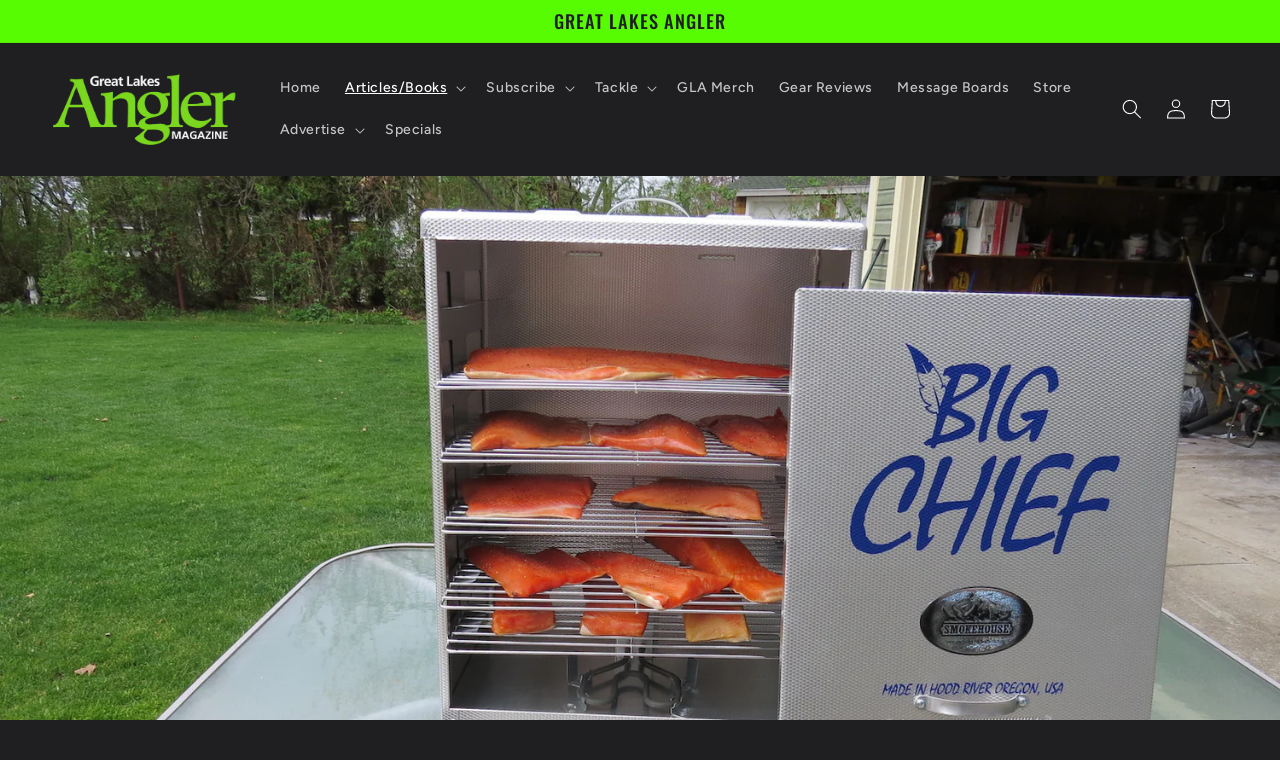

--- FILE ---
content_type: text/html; charset=utf-8
request_url: https://www.glangler.com/blogs/articles/tin-man-chief-smokers
body_size: 29781
content:
<!doctype html>
<html class="no-js" lang="en">
  <head>
    <meta charset="utf-8">
    <meta http-equiv="X-UA-Compatible" content="IE=edge">
    <meta name="viewport" content="width=device-width,initial-scale=1">
    <meta name="theme-color" content="">
    <link rel="canonical" href="https://www.glangler.com/blogs/articles/tin-man-chief-smokers">
    <link rel="preconnect" href="https://cdn.shopify.com" crossorigin><link rel="preconnect" href="https://fonts.shopifycdn.com" crossorigin><title>
      In Praise of the Tin Man - by Darryl Choronzey
 &ndash; Great Lakes Angler</title>

    
      <meta name="description" content="“That’s the smell of fresh caught salmon young man. Salmon now in the smokers. Just wait til you taste it!” As can be expected, the first bite of smoked salmon made me a believer.">
    

    

<meta property="og:site_name" content="Great Lakes Angler">
<meta property="og:url" content="https://www.glangler.com/blogs/articles/tin-man-chief-smokers">
<meta property="og:title" content="In Praise of the Tin Man - by Darryl Choronzey">
<meta property="og:type" content="article">
<meta property="og:description" content="“That’s the smell of fresh caught salmon young man. Salmon now in the smokers. Just wait til you taste it!” As can be expected, the first bite of smoked salmon made me a believer."><meta property="og:image" content="http://www.glangler.com/cdn/shop/articles/IMG_0754_1.JPG?v=1574888554">
  <meta property="og:image:secure_url" content="https://www.glangler.com/cdn/shop/articles/IMG_0754_1.JPG?v=1574888554">
  <meta property="og:image:width" content="1600">
  <meta property="og:image:height" content="899"><meta name="twitter:card" content="summary_large_image">
<meta name="twitter:title" content="In Praise of the Tin Man - by Darryl Choronzey">
<meta name="twitter:description" content="“That’s the smell of fresh caught salmon young man. Salmon now in the smokers. Just wait til you taste it!” As can be expected, the first bite of smoked salmon made me a believer.">


    <script src="//www.glangler.com/cdn/shop/t/8/assets/global.js?v=24850326154503943211661463319" defer="defer"></script>
    <script>window.performance && window.performance.mark && window.performance.mark('shopify.content_for_header.start');</script><meta id="shopify-digital-wallet" name="shopify-digital-wallet" content="/8992161897/digital_wallets/dialog">
<meta name="shopify-checkout-api-token" content="371fa1f5f734bec0962bf57229cbb624">
<meta id="in-context-paypal-metadata" data-shop-id="8992161897" data-venmo-supported="false" data-environment="production" data-locale="en_US" data-paypal-v4="true" data-currency="USD">
<link rel="alternate" type="application/atom+xml" title="Feed" href="/blogs/articles.atom" />
<script async="async" src="/checkouts/internal/preloads.js?locale=en-US"></script>
<link rel="preconnect" href="https://shop.app" crossorigin="anonymous">
<script async="async" src="https://shop.app/checkouts/internal/preloads.js?locale=en-US&shop_id=8992161897" crossorigin="anonymous"></script>
<script id="shopify-features" type="application/json">{"accessToken":"371fa1f5f734bec0962bf57229cbb624","betas":["rich-media-storefront-analytics"],"domain":"www.glangler.com","predictiveSearch":true,"shopId":8992161897,"locale":"en"}</script>
<script>var Shopify = Shopify || {};
Shopify.shop = "great-lakes-angler.myshopify.com";
Shopify.locale = "en";
Shopify.currency = {"active":"USD","rate":"1.0"};
Shopify.country = "US";
Shopify.theme = {"name":"Ride","id":122754203753,"schema_name":"Ride","schema_version":"2.0.1","theme_store_id":1500,"role":"main"};
Shopify.theme.handle = "null";
Shopify.theme.style = {"id":null,"handle":null};
Shopify.cdnHost = "www.glangler.com/cdn";
Shopify.routes = Shopify.routes || {};
Shopify.routes.root = "/";</script>
<script type="module">!function(o){(o.Shopify=o.Shopify||{}).modules=!0}(window);</script>
<script>!function(o){function n(){var o=[];function n(){o.push(Array.prototype.slice.apply(arguments))}return n.q=o,n}var t=o.Shopify=o.Shopify||{};t.loadFeatures=n(),t.autoloadFeatures=n()}(window);</script>
<script>
  window.ShopifyPay = window.ShopifyPay || {};
  window.ShopifyPay.apiHost = "shop.app\/pay";
  window.ShopifyPay.redirectState = null;
</script>
<script id="shop-js-analytics" type="application/json">{"pageType":"article"}</script>
<script defer="defer" async type="module" src="//www.glangler.com/cdn/shopifycloud/shop-js/modules/v2/client.init-shop-cart-sync_C5BV16lS.en.esm.js"></script>
<script defer="defer" async type="module" src="//www.glangler.com/cdn/shopifycloud/shop-js/modules/v2/chunk.common_CygWptCX.esm.js"></script>
<script type="module">
  await import("//www.glangler.com/cdn/shopifycloud/shop-js/modules/v2/client.init-shop-cart-sync_C5BV16lS.en.esm.js");
await import("//www.glangler.com/cdn/shopifycloud/shop-js/modules/v2/chunk.common_CygWptCX.esm.js");

  window.Shopify.SignInWithShop?.initShopCartSync?.({"fedCMEnabled":true,"windoidEnabled":true});

</script>
<script>
  window.Shopify = window.Shopify || {};
  if (!window.Shopify.featureAssets) window.Shopify.featureAssets = {};
  window.Shopify.featureAssets['shop-js'] = {"shop-cart-sync":["modules/v2/client.shop-cart-sync_ZFArdW7E.en.esm.js","modules/v2/chunk.common_CygWptCX.esm.js"],"init-fed-cm":["modules/v2/client.init-fed-cm_CmiC4vf6.en.esm.js","modules/v2/chunk.common_CygWptCX.esm.js"],"shop-button":["modules/v2/client.shop-button_tlx5R9nI.en.esm.js","modules/v2/chunk.common_CygWptCX.esm.js"],"shop-cash-offers":["modules/v2/client.shop-cash-offers_DOA2yAJr.en.esm.js","modules/v2/chunk.common_CygWptCX.esm.js","modules/v2/chunk.modal_D71HUcav.esm.js"],"init-windoid":["modules/v2/client.init-windoid_sURxWdc1.en.esm.js","modules/v2/chunk.common_CygWptCX.esm.js"],"shop-toast-manager":["modules/v2/client.shop-toast-manager_ClPi3nE9.en.esm.js","modules/v2/chunk.common_CygWptCX.esm.js"],"init-shop-email-lookup-coordinator":["modules/v2/client.init-shop-email-lookup-coordinator_B8hsDcYM.en.esm.js","modules/v2/chunk.common_CygWptCX.esm.js"],"init-shop-cart-sync":["modules/v2/client.init-shop-cart-sync_C5BV16lS.en.esm.js","modules/v2/chunk.common_CygWptCX.esm.js"],"avatar":["modules/v2/client.avatar_BTnouDA3.en.esm.js"],"pay-button":["modules/v2/client.pay-button_FdsNuTd3.en.esm.js","modules/v2/chunk.common_CygWptCX.esm.js"],"init-customer-accounts":["modules/v2/client.init-customer-accounts_DxDtT_ad.en.esm.js","modules/v2/client.shop-login-button_C5VAVYt1.en.esm.js","modules/v2/chunk.common_CygWptCX.esm.js","modules/v2/chunk.modal_D71HUcav.esm.js"],"init-shop-for-new-customer-accounts":["modules/v2/client.init-shop-for-new-customer-accounts_ChsxoAhi.en.esm.js","modules/v2/client.shop-login-button_C5VAVYt1.en.esm.js","modules/v2/chunk.common_CygWptCX.esm.js","modules/v2/chunk.modal_D71HUcav.esm.js"],"shop-login-button":["modules/v2/client.shop-login-button_C5VAVYt1.en.esm.js","modules/v2/chunk.common_CygWptCX.esm.js","modules/v2/chunk.modal_D71HUcav.esm.js"],"init-customer-accounts-sign-up":["modules/v2/client.init-customer-accounts-sign-up_CPSyQ0Tj.en.esm.js","modules/v2/client.shop-login-button_C5VAVYt1.en.esm.js","modules/v2/chunk.common_CygWptCX.esm.js","modules/v2/chunk.modal_D71HUcav.esm.js"],"shop-follow-button":["modules/v2/client.shop-follow-button_Cva4Ekp9.en.esm.js","modules/v2/chunk.common_CygWptCX.esm.js","modules/v2/chunk.modal_D71HUcav.esm.js"],"checkout-modal":["modules/v2/client.checkout-modal_BPM8l0SH.en.esm.js","modules/v2/chunk.common_CygWptCX.esm.js","modules/v2/chunk.modal_D71HUcav.esm.js"],"lead-capture":["modules/v2/client.lead-capture_Bi8yE_yS.en.esm.js","modules/v2/chunk.common_CygWptCX.esm.js","modules/v2/chunk.modal_D71HUcav.esm.js"],"shop-login":["modules/v2/client.shop-login_D6lNrXab.en.esm.js","modules/v2/chunk.common_CygWptCX.esm.js","modules/v2/chunk.modal_D71HUcav.esm.js"],"payment-terms":["modules/v2/client.payment-terms_CZxnsJam.en.esm.js","modules/v2/chunk.common_CygWptCX.esm.js","modules/v2/chunk.modal_D71HUcav.esm.js"]};
</script>
<script>(function() {
  var isLoaded = false;
  function asyncLoad() {
    if (isLoaded) return;
    isLoaded = true;
    var urls = ["https:\/\/cdn.problogger.lowfruitsolutions.com\/f41cb1571be3ef44cf7dcea29918b46f\/pinterest-pinit-dc4ba1f5e66bbf86b2f989738db50701.js?shop=great-lakes-angler.myshopify.com","https:\/\/cdn.problogger.lowfruitsolutions.com\/f41cb1571be3ef44cf7dcea29918b46f\/image-captions-7ef0fcf2544ea58ebf0eb3d43263a493.js?shop=great-lakes-angler.myshopify.com","https:\/\/cdn.problogger.lowfruitsolutions.com\/f41cb1571be3ef44cf7dcea29918b46f\/related-slider-e14b505bb7b7180944af10f8478f1345.js?shop=great-lakes-angler.myshopify.com"];
    for (var i = 0; i < urls.length; i++) {
      var s = document.createElement('script');
      s.type = 'text/javascript';
      s.async = true;
      s.src = urls[i];
      var x = document.getElementsByTagName('script')[0];
      x.parentNode.insertBefore(s, x);
    }
  };
  if(window.attachEvent) {
    window.attachEvent('onload', asyncLoad);
  } else {
    window.addEventListener('load', asyncLoad, false);
  }
})();</script>
<script id="__st">var __st={"a":8992161897,"offset":-28800,"reqid":"d80eccd5-bd16-4d5e-ab0e-73285b82183e-1768713921","pageurl":"www.glangler.com\/blogs\/articles\/tin-man-chief-smokers","s":"articles-383549735017","u":"33c84f7f30ea","p":"article","rtyp":"article","rid":383549735017};</script>
<script>window.ShopifyPaypalV4VisibilityTracking = true;</script>
<script id="captcha-bootstrap">!function(){'use strict';const t='contact',e='account',n='new_comment',o=[[t,t],['blogs',n],['comments',n],[t,'customer']],c=[[e,'customer_login'],[e,'guest_login'],[e,'recover_customer_password'],[e,'create_customer']],r=t=>t.map((([t,e])=>`form[action*='/${t}']:not([data-nocaptcha='true']) input[name='form_type'][value='${e}']`)).join(','),a=t=>()=>t?[...document.querySelectorAll(t)].map((t=>t.form)):[];function s(){const t=[...o],e=r(t);return a(e)}const i='password',u='form_key',d=['recaptcha-v3-token','g-recaptcha-response','h-captcha-response',i],f=()=>{try{return window.sessionStorage}catch{return}},m='__shopify_v',_=t=>t.elements[u];function p(t,e,n=!1){try{const o=window.sessionStorage,c=JSON.parse(o.getItem(e)),{data:r}=function(t){const{data:e,action:n}=t;return t[m]||n?{data:e,action:n}:{data:t,action:n}}(c);for(const[e,n]of Object.entries(r))t.elements[e]&&(t.elements[e].value=n);n&&o.removeItem(e)}catch(o){console.error('form repopulation failed',{error:o})}}const l='form_type',E='cptcha';function T(t){t.dataset[E]=!0}const w=window,h=w.document,L='Shopify',v='ce_forms',y='captcha';let A=!1;((t,e)=>{const n=(g='f06e6c50-85a8-45c8-87d0-21a2b65856fe',I='https://cdn.shopify.com/shopifycloud/storefront-forms-hcaptcha/ce_storefront_forms_captcha_hcaptcha.v1.5.2.iife.js',D={infoText:'Protected by hCaptcha',privacyText:'Privacy',termsText:'Terms'},(t,e,n)=>{const o=w[L][v],c=o.bindForm;if(c)return c(t,g,e,D).then(n);var r;o.q.push([[t,g,e,D],n]),r=I,A||(h.body.append(Object.assign(h.createElement('script'),{id:'captcha-provider',async:!0,src:r})),A=!0)});var g,I,D;w[L]=w[L]||{},w[L][v]=w[L][v]||{},w[L][v].q=[],w[L][y]=w[L][y]||{},w[L][y].protect=function(t,e){n(t,void 0,e),T(t)},Object.freeze(w[L][y]),function(t,e,n,w,h,L){const[v,y,A,g]=function(t,e,n){const i=e?o:[],u=t?c:[],d=[...i,...u],f=r(d),m=r(i),_=r(d.filter((([t,e])=>n.includes(e))));return[a(f),a(m),a(_),s()]}(w,h,L),I=t=>{const e=t.target;return e instanceof HTMLFormElement?e:e&&e.form},D=t=>v().includes(t);t.addEventListener('submit',(t=>{const e=I(t);if(!e)return;const n=D(e)&&!e.dataset.hcaptchaBound&&!e.dataset.recaptchaBound,o=_(e),c=g().includes(e)&&(!o||!o.value);(n||c)&&t.preventDefault(),c&&!n&&(function(t){try{if(!f())return;!function(t){const e=f();if(!e)return;const n=_(t);if(!n)return;const o=n.value;o&&e.removeItem(o)}(t);const e=Array.from(Array(32),(()=>Math.random().toString(36)[2])).join('');!function(t,e){_(t)||t.append(Object.assign(document.createElement('input'),{type:'hidden',name:u})),t.elements[u].value=e}(t,e),function(t,e){const n=f();if(!n)return;const o=[...t.querySelectorAll(`input[type='${i}']`)].map((({name:t})=>t)),c=[...d,...o],r={};for(const[a,s]of new FormData(t).entries())c.includes(a)||(r[a]=s);n.setItem(e,JSON.stringify({[m]:1,action:t.action,data:r}))}(t,e)}catch(e){console.error('failed to persist form',e)}}(e),e.submit())}));const S=(t,e)=>{t&&!t.dataset[E]&&(n(t,e.some((e=>e===t))),T(t))};for(const o of['focusin','change'])t.addEventListener(o,(t=>{const e=I(t);D(e)&&S(e,y())}));const B=e.get('form_key'),M=e.get(l),P=B&&M;t.addEventListener('DOMContentLoaded',(()=>{const t=y();if(P)for(const e of t)e.elements[l].value===M&&p(e,B);[...new Set([...A(),...v().filter((t=>'true'===t.dataset.shopifyCaptcha))])].forEach((e=>S(e,t)))}))}(h,new URLSearchParams(w.location.search),n,t,e,['guest_login'])})(!0,!0)}();</script>
<script integrity="sha256-4kQ18oKyAcykRKYeNunJcIwy7WH5gtpwJnB7kiuLZ1E=" data-source-attribution="shopify.loadfeatures" defer="defer" src="//www.glangler.com/cdn/shopifycloud/storefront/assets/storefront/load_feature-a0a9edcb.js" crossorigin="anonymous"></script>
<script crossorigin="anonymous" defer="defer" src="//www.glangler.com/cdn/shopifycloud/storefront/assets/shopify_pay/storefront-65b4c6d7.js?v=20250812"></script>
<script data-source-attribution="shopify.dynamic_checkout.dynamic.init">var Shopify=Shopify||{};Shopify.PaymentButton=Shopify.PaymentButton||{isStorefrontPortableWallets:!0,init:function(){window.Shopify.PaymentButton.init=function(){};var t=document.createElement("script");t.src="https://www.glangler.com/cdn/shopifycloud/portable-wallets/latest/portable-wallets.en.js",t.type="module",document.head.appendChild(t)}};
</script>
<script data-source-attribution="shopify.dynamic_checkout.buyer_consent">
  function portableWalletsHideBuyerConsent(e){var t=document.getElementById("shopify-buyer-consent"),n=document.getElementById("shopify-subscription-policy-button");t&&n&&(t.classList.add("hidden"),t.setAttribute("aria-hidden","true"),n.removeEventListener("click",e))}function portableWalletsShowBuyerConsent(e){var t=document.getElementById("shopify-buyer-consent"),n=document.getElementById("shopify-subscription-policy-button");t&&n&&(t.classList.remove("hidden"),t.removeAttribute("aria-hidden"),n.addEventListener("click",e))}window.Shopify?.PaymentButton&&(window.Shopify.PaymentButton.hideBuyerConsent=portableWalletsHideBuyerConsent,window.Shopify.PaymentButton.showBuyerConsent=portableWalletsShowBuyerConsent);
</script>
<script data-source-attribution="shopify.dynamic_checkout.cart.bootstrap">document.addEventListener("DOMContentLoaded",(function(){function t(){return document.querySelector("shopify-accelerated-checkout-cart, shopify-accelerated-checkout")}if(t())Shopify.PaymentButton.init();else{new MutationObserver((function(e,n){t()&&(Shopify.PaymentButton.init(),n.disconnect())})).observe(document.body,{childList:!0,subtree:!0})}}));
</script>
<link id="shopify-accelerated-checkout-styles" rel="stylesheet" media="screen" href="https://www.glangler.com/cdn/shopifycloud/portable-wallets/latest/accelerated-checkout-backwards-compat.css" crossorigin="anonymous">
<style id="shopify-accelerated-checkout-cart">
        #shopify-buyer-consent {
  margin-top: 1em;
  display: inline-block;
  width: 100%;
}

#shopify-buyer-consent.hidden {
  display: none;
}

#shopify-subscription-policy-button {
  background: none;
  border: none;
  padding: 0;
  text-decoration: underline;
  font-size: inherit;
  cursor: pointer;
}

#shopify-subscription-policy-button::before {
  box-shadow: none;
}

      </style>
<script id="sections-script" data-sections="header,footer" defer="defer" src="//www.glangler.com/cdn/shop/t/8/compiled_assets/scripts.js?1842"></script>
<script>window.performance && window.performance.mark && window.performance.mark('shopify.content_for_header.end');</script>


    <style data-shopify>
      @font-face {
  font-family: Figtree;
  font-weight: 500;
  font-style: normal;
  font-display: swap;
  src: url("//www.glangler.com/cdn/fonts/figtree/figtree_n5.3b6b7df38aa5986536945796e1f947445832047c.woff2") format("woff2"),
       url("//www.glangler.com/cdn/fonts/figtree/figtree_n5.f26bf6dcae278b0ed902605f6605fa3338e81dab.woff") format("woff");
}

      @font-face {
  font-family: Figtree;
  font-weight: 700;
  font-style: normal;
  font-display: swap;
  src: url("//www.glangler.com/cdn/fonts/figtree/figtree_n7.2fd9bfe01586148e644724096c9d75e8c7a90e55.woff2") format("woff2"),
       url("//www.glangler.com/cdn/fonts/figtree/figtree_n7.ea05de92d862f9594794ab281c4c3a67501ef5fc.woff") format("woff");
}

      @font-face {
  font-family: Figtree;
  font-weight: 500;
  font-style: italic;
  font-display: swap;
  src: url("//www.glangler.com/cdn/fonts/figtree/figtree_i5.969396f679a62854cf82dbf67acc5721e41351f0.woff2") format("woff2"),
       url("//www.glangler.com/cdn/fonts/figtree/figtree_i5.93bc1cad6c73ca9815f9777c49176dfc9d2890dd.woff") format("woff");
}

      @font-face {
  font-family: Figtree;
  font-weight: 700;
  font-style: italic;
  font-display: swap;
  src: url("//www.glangler.com/cdn/fonts/figtree/figtree_i7.06add7096a6f2ab742e09ec7e498115904eda1fe.woff2") format("woff2"),
       url("//www.glangler.com/cdn/fonts/figtree/figtree_i7.ee584b5fcaccdbb5518c0228158941f8df81b101.woff") format("woff");
}

      @font-face {
  font-family: Oswald;
  font-weight: 500;
  font-style: normal;
  font-display: swap;
  src: url("//www.glangler.com/cdn/fonts/oswald/oswald_n5.8ad4910bfdb43e150746ef7aa67f3553e3abe8e2.woff2") format("woff2"),
       url("//www.glangler.com/cdn/fonts/oswald/oswald_n5.93ee52108163c48c91111cf33b0a57021467b66e.woff") format("woff");
}


      :root {
        --font-body-family: Figtree, sans-serif;
        --font-body-style: normal;
        --font-body-weight: 500;
        --font-body-weight-bold: 800;

        --font-heading-family: Oswald, sans-serif;
        --font-heading-style: normal;
        --font-heading-weight: 500;

        --font-body-scale: 1.0;
        --font-heading-scale: 1.4;

        --color-base-text: 255, 255, 255;
        --color-shadow: 255, 255, 255;
        --color-base-background-1: 31, 31, 33;
        --color-base-background-2: 31, 31, 33;
        --color-base-solid-button-labels: 31, 31, 33;
        --color-base-outline-button-labels: 227, 252, 2;
        --color-base-accent-1: 88, 252, 2;
        --color-base-accent-2: 255, 255, 255;
        --payment-terms-background-color: #1f1f21;

        --gradient-base-background-1: #1f1f21;
        --gradient-base-background-2: #1f1f21;
        --gradient-base-accent-1: #58fc02;
        --gradient-base-accent-2: #ffffff;

        --media-padding: px;
        --media-border-opacity: 0.1;
        --media-border-width: 0px;
        --media-radius: 0px;
        --media-shadow-opacity: 0.0;
        --media-shadow-horizontal-offset: 0px;
        --media-shadow-vertical-offset: 4px;
        --media-shadow-blur-radius: 5px;
        --media-shadow-visible: 0;

        --page-width: 160rem;
        --page-width-margin: 0rem;

        --card-image-padding: 0.0rem;
        --card-corner-radius: 0.0rem;
        --card-text-alignment: left;
        --card-border-width: 0.0rem;
        --card-border-opacity: 0.1;
        --card-shadow-opacity: 0.0;
        --card-shadow-visible: 0;
        --card-shadow-horizontal-offset: 0.0rem;
        --card-shadow-vertical-offset: 0.4rem;
        --card-shadow-blur-radius: 0.5rem;

        --badge-corner-radius: 4.0rem;

        --popup-border-width: 1px;
        --popup-border-opacity: 0.1;
        --popup-corner-radius: 0px;
        --popup-shadow-opacity: 0.0;
        --popup-shadow-horizontal-offset: 0px;
        --popup-shadow-vertical-offset: 4px;
        --popup-shadow-blur-radius: 5px;

        --drawer-border-width: 1px;
        --drawer-border-opacity: 0.1;
        --drawer-shadow-opacity: 0.0;
        --drawer-shadow-horizontal-offset: 0px;
        --drawer-shadow-vertical-offset: 4px;
        --drawer-shadow-blur-radius: 5px;

        --spacing-sections-desktop: 52px;
        --spacing-sections-mobile: 36px;

        --grid-desktop-vertical-spacing: 40px;
        --grid-desktop-horizontal-spacing: 40px;
        --grid-mobile-vertical-spacing: 20px;
        --grid-mobile-horizontal-spacing: 20px;

        --text-boxes-border-opacity: 0.1;
        --text-boxes-border-width: 0px;
        --text-boxes-radius: 0px;
        --text-boxes-shadow-opacity: 0.0;
        --text-boxes-shadow-visible: 0;
        --text-boxes-shadow-horizontal-offset: 0px;
        --text-boxes-shadow-vertical-offset: 4px;
        --text-boxes-shadow-blur-radius: 5px;

        --buttons-radius: 0px;
        --buttons-radius-outset: 0px;
        --buttons-border-width: 1px;
        --buttons-border-opacity: 1.0;
        --buttons-shadow-opacity: 0.0;
        --buttons-shadow-visible: 0;
        --buttons-shadow-horizontal-offset: 0px;
        --buttons-shadow-vertical-offset: 4px;
        --buttons-shadow-blur-radius: 5px;
        --buttons-border-offset: 0px;

        --inputs-radius: 0px;
        --inputs-border-width: 1px;
        --inputs-border-opacity: 0.55;
        --inputs-shadow-opacity: 0.0;
        --inputs-shadow-horizontal-offset: 0px;
        --inputs-margin-offset: 0px;
        --inputs-shadow-vertical-offset: 4px;
        --inputs-shadow-blur-radius: 5px;
        --inputs-radius-outset: 0px;

        --variant-pills-radius: 40px;
        --variant-pills-border-width: 1px;
        --variant-pills-border-opacity: 0.55;
        --variant-pills-shadow-opacity: 0.0;
        --variant-pills-shadow-horizontal-offset: 0px;
        --variant-pills-shadow-vertical-offset: 4px;
        --variant-pills-shadow-blur-radius: 5px;
      }

      *,
      *::before,
      *::after {
        box-sizing: inherit;
      }

      html {
        box-sizing: border-box;
        font-size: calc(var(--font-body-scale) * 62.5%);
        height: 100%;
      }

      body {
        display: grid;
        grid-template-rows: auto auto 1fr auto;
        grid-template-columns: 100%;
        min-height: 100%;
        margin: 0;
        font-size: 1.5rem;
        letter-spacing: 0.06rem;
        line-height: calc(1 + 0.8 / var(--font-body-scale));
        font-family: var(--font-body-family);
        font-style: var(--font-body-style);
        font-weight: var(--font-body-weight);
      }

      @media screen and (min-width: 750px) {
        body {
          font-size: 1.6rem;
        }
      }
    </style>

    <link href="//www.glangler.com/cdn/shop/t/8/assets/base.css?v=19666067365360246481661463321" rel="stylesheet" type="text/css" media="all" />
<link rel="preload" as="font" href="//www.glangler.com/cdn/fonts/figtree/figtree_n5.3b6b7df38aa5986536945796e1f947445832047c.woff2" type="font/woff2" crossorigin><link rel="preload" as="font" href="//www.glangler.com/cdn/fonts/oswald/oswald_n5.8ad4910bfdb43e150746ef7aa67f3553e3abe8e2.woff2" type="font/woff2" crossorigin><link rel="stylesheet" href="//www.glangler.com/cdn/shop/t/8/assets/component-predictive-search.css?v=165644661289088488651661463318" media="print" onload="this.media='all'"><script>document.documentElement.className = document.documentElement.className.replace('no-js', 'js');
    if (Shopify.designMode) {
      document.documentElement.classList.add('shopify-design-mode');
    }
    </script>
  
        <!-- SlideRule Script Start -->
        <script name="sliderule-tracking" data-ot-ignore>
(function(){
	slideruleData = {
    "version":"v0.0.1",
    "referralExclusion":"/(paypal|visa|MasterCard|clicksafe|arcot\.com|geschuetzteinkaufen|checkout\.shopify\.com|checkout\.rechargeapps\.com|portal\.afterpay\.com|payfort)/",
    "googleSignals":true,
    "anonymizeIp":true,
    "productClicks":true,
    "persistentUserId":true,
    "hideBranding":false,
    "ecommerce":{"currencyCode":"USD",
    "impressions":[]},
    "pageType":"article",
	"destinations":{"google_analytics_4":{"measurementIds":["G-Z6HT006FKY"]}},
    "cookieUpdate":true
	}

	
		slideruleData.themeMode = "live"
	

	


	
	})();
</script>
<script async type="text/javascript" src=https://files.slideruletools.com/eluredils-g.js></script>
        <!-- SlideRule Script End -->
        <script src="https://cdn.shopify.com/extensions/cfc76123-b24f-4e9a-a1dc-585518796af7/forms-2294/assets/shopify-forms-loader.js" type="text/javascript" defer="defer"></script>
<link href="https://monorail-edge.shopifysvc.com" rel="dns-prefetch">
<script>(function(){if ("sendBeacon" in navigator && "performance" in window) {try {var session_token_from_headers = performance.getEntriesByType('navigation')[0].serverTiming.find(x => x.name == '_s').description;} catch {var session_token_from_headers = undefined;}var session_cookie_matches = document.cookie.match(/_shopify_s=([^;]*)/);var session_token_from_cookie = session_cookie_matches && session_cookie_matches.length === 2 ? session_cookie_matches[1] : "";var session_token = session_token_from_headers || session_token_from_cookie || "";function handle_abandonment_event(e) {var entries = performance.getEntries().filter(function(entry) {return /monorail-edge.shopifysvc.com/.test(entry.name);});if (!window.abandonment_tracked && entries.length === 0) {window.abandonment_tracked = true;var currentMs = Date.now();var navigation_start = performance.timing.navigationStart;var payload = {shop_id: 8992161897,url: window.location.href,navigation_start,duration: currentMs - navigation_start,session_token,page_type: "article"};window.navigator.sendBeacon("https://monorail-edge.shopifysvc.com/v1/produce", JSON.stringify({schema_id: "online_store_buyer_site_abandonment/1.1",payload: payload,metadata: {event_created_at_ms: currentMs,event_sent_at_ms: currentMs}}));}}window.addEventListener('pagehide', handle_abandonment_event);}}());</script>
<script id="web-pixels-manager-setup">(function e(e,d,r,n,o){if(void 0===o&&(o={}),!Boolean(null===(a=null===(i=window.Shopify)||void 0===i?void 0:i.analytics)||void 0===a?void 0:a.replayQueue)){var i,a;window.Shopify=window.Shopify||{};var t=window.Shopify;t.analytics=t.analytics||{};var s=t.analytics;s.replayQueue=[],s.publish=function(e,d,r){return s.replayQueue.push([e,d,r]),!0};try{self.performance.mark("wpm:start")}catch(e){}var l=function(){var e={modern:/Edge?\/(1{2}[4-9]|1[2-9]\d|[2-9]\d{2}|\d{4,})\.\d+(\.\d+|)|Firefox\/(1{2}[4-9]|1[2-9]\d|[2-9]\d{2}|\d{4,})\.\d+(\.\d+|)|Chrom(ium|e)\/(9{2}|\d{3,})\.\d+(\.\d+|)|(Maci|X1{2}).+ Version\/(15\.\d+|(1[6-9]|[2-9]\d|\d{3,})\.\d+)([,.]\d+|)( \(\w+\)|)( Mobile\/\w+|) Safari\/|Chrome.+OPR\/(9{2}|\d{3,})\.\d+\.\d+|(CPU[ +]OS|iPhone[ +]OS|CPU[ +]iPhone|CPU IPhone OS|CPU iPad OS)[ +]+(15[._]\d+|(1[6-9]|[2-9]\d|\d{3,})[._]\d+)([._]\d+|)|Android:?[ /-](13[3-9]|1[4-9]\d|[2-9]\d{2}|\d{4,})(\.\d+|)(\.\d+|)|Android.+Firefox\/(13[5-9]|1[4-9]\d|[2-9]\d{2}|\d{4,})\.\d+(\.\d+|)|Android.+Chrom(ium|e)\/(13[3-9]|1[4-9]\d|[2-9]\d{2}|\d{4,})\.\d+(\.\d+|)|SamsungBrowser\/([2-9]\d|\d{3,})\.\d+/,legacy:/Edge?\/(1[6-9]|[2-9]\d|\d{3,})\.\d+(\.\d+|)|Firefox\/(5[4-9]|[6-9]\d|\d{3,})\.\d+(\.\d+|)|Chrom(ium|e)\/(5[1-9]|[6-9]\d|\d{3,})\.\d+(\.\d+|)([\d.]+$|.*Safari\/(?![\d.]+ Edge\/[\d.]+$))|(Maci|X1{2}).+ Version\/(10\.\d+|(1[1-9]|[2-9]\d|\d{3,})\.\d+)([,.]\d+|)( \(\w+\)|)( Mobile\/\w+|) Safari\/|Chrome.+OPR\/(3[89]|[4-9]\d|\d{3,})\.\d+\.\d+|(CPU[ +]OS|iPhone[ +]OS|CPU[ +]iPhone|CPU IPhone OS|CPU iPad OS)[ +]+(10[._]\d+|(1[1-9]|[2-9]\d|\d{3,})[._]\d+)([._]\d+|)|Android:?[ /-](13[3-9]|1[4-9]\d|[2-9]\d{2}|\d{4,})(\.\d+|)(\.\d+|)|Mobile Safari.+OPR\/([89]\d|\d{3,})\.\d+\.\d+|Android.+Firefox\/(13[5-9]|1[4-9]\d|[2-9]\d{2}|\d{4,})\.\d+(\.\d+|)|Android.+Chrom(ium|e)\/(13[3-9]|1[4-9]\d|[2-9]\d{2}|\d{4,})\.\d+(\.\d+|)|Android.+(UC? ?Browser|UCWEB|U3)[ /]?(15\.([5-9]|\d{2,})|(1[6-9]|[2-9]\d|\d{3,})\.\d+)\.\d+|SamsungBrowser\/(5\.\d+|([6-9]|\d{2,})\.\d+)|Android.+MQ{2}Browser\/(14(\.(9|\d{2,})|)|(1[5-9]|[2-9]\d|\d{3,})(\.\d+|))(\.\d+|)|K[Aa][Ii]OS\/(3\.\d+|([4-9]|\d{2,})\.\d+)(\.\d+|)/},d=e.modern,r=e.legacy,n=navigator.userAgent;return n.match(d)?"modern":n.match(r)?"legacy":"unknown"}(),u="modern"===l?"modern":"legacy",c=(null!=n?n:{modern:"",legacy:""})[u],f=function(e){return[e.baseUrl,"/wpm","/b",e.hashVersion,"modern"===e.buildTarget?"m":"l",".js"].join("")}({baseUrl:d,hashVersion:r,buildTarget:u}),m=function(e){var d=e.version,r=e.bundleTarget,n=e.surface,o=e.pageUrl,i=e.monorailEndpoint;return{emit:function(e){var a=e.status,t=e.errorMsg,s=(new Date).getTime(),l=JSON.stringify({metadata:{event_sent_at_ms:s},events:[{schema_id:"web_pixels_manager_load/3.1",payload:{version:d,bundle_target:r,page_url:o,status:a,surface:n,error_msg:t},metadata:{event_created_at_ms:s}}]});if(!i)return console&&console.warn&&console.warn("[Web Pixels Manager] No Monorail endpoint provided, skipping logging."),!1;try{return self.navigator.sendBeacon.bind(self.navigator)(i,l)}catch(e){}var u=new XMLHttpRequest;try{return u.open("POST",i,!0),u.setRequestHeader("Content-Type","text/plain"),u.send(l),!0}catch(e){return console&&console.warn&&console.warn("[Web Pixels Manager] Got an unhandled error while logging to Monorail."),!1}}}}({version:r,bundleTarget:l,surface:e.surface,pageUrl:self.location.href,monorailEndpoint:e.monorailEndpoint});try{o.browserTarget=l,function(e){var d=e.src,r=e.async,n=void 0===r||r,o=e.onload,i=e.onerror,a=e.sri,t=e.scriptDataAttributes,s=void 0===t?{}:t,l=document.createElement("script"),u=document.querySelector("head"),c=document.querySelector("body");if(l.async=n,l.src=d,a&&(l.integrity=a,l.crossOrigin="anonymous"),s)for(var f in s)if(Object.prototype.hasOwnProperty.call(s,f))try{l.dataset[f]=s[f]}catch(e){}if(o&&l.addEventListener("load",o),i&&l.addEventListener("error",i),u)u.appendChild(l);else{if(!c)throw new Error("Did not find a head or body element to append the script");c.appendChild(l)}}({src:f,async:!0,onload:function(){if(!function(){var e,d;return Boolean(null===(d=null===(e=window.Shopify)||void 0===e?void 0:e.analytics)||void 0===d?void 0:d.initialized)}()){var d=window.webPixelsManager.init(e)||void 0;if(d){var r=window.Shopify.analytics;r.replayQueue.forEach((function(e){var r=e[0],n=e[1],o=e[2];d.publishCustomEvent(r,n,o)})),r.replayQueue=[],r.publish=d.publishCustomEvent,r.visitor=d.visitor,r.initialized=!0}}},onerror:function(){return m.emit({status:"failed",errorMsg:"".concat(f," has failed to load")})},sri:function(e){var d=/^sha384-[A-Za-z0-9+/=]+$/;return"string"==typeof e&&d.test(e)}(c)?c:"",scriptDataAttributes:o}),m.emit({status:"loading"})}catch(e){m.emit({status:"failed",errorMsg:(null==e?void 0:e.message)||"Unknown error"})}}})({shopId: 8992161897,storefrontBaseUrl: "https://www.glangler.com",extensionsBaseUrl: "https://extensions.shopifycdn.com/cdn/shopifycloud/web-pixels-manager",monorailEndpoint: "https://monorail-edge.shopifysvc.com/unstable/produce_batch",surface: "storefront-renderer",enabledBetaFlags: ["2dca8a86"],webPixelsConfigList: [{"id":"108790061","configuration":"{\"measurementIds\":\"G-Z6HT006FKY\"}","eventPayloadVersion":"v1","runtimeContext":"STRICT","scriptVersion":"7aaae93c56736e9df275e05ad7cdcadf","type":"APP","apiClientId":3542712321,"privacyPurposes":["ANALYTICS","MARKETING","SALE_OF_DATA"],"dataSharingAdjustments":{"protectedCustomerApprovalScopes":["read_customer_address","read_customer_email","read_customer_name","read_customer_personal_data","read_customer_phone"]}},{"id":"144081197","eventPayloadVersion":"v1","runtimeContext":"LAX","scriptVersion":"1","type":"CUSTOM","privacyPurposes":["ANALYTICS"],"name":"Google Analytics tag (migrated)"},{"id":"shopify-app-pixel","configuration":"{}","eventPayloadVersion":"v1","runtimeContext":"STRICT","scriptVersion":"0450","apiClientId":"shopify-pixel","type":"APP","privacyPurposes":["ANALYTICS","MARKETING"]},{"id":"shopify-custom-pixel","eventPayloadVersion":"v1","runtimeContext":"LAX","scriptVersion":"0450","apiClientId":"shopify-pixel","type":"CUSTOM","privacyPurposes":["ANALYTICS","MARKETING"]}],isMerchantRequest: false,initData: {"shop":{"name":"Great Lakes Angler","paymentSettings":{"currencyCode":"USD"},"myshopifyDomain":"great-lakes-angler.myshopify.com","countryCode":"US","storefrontUrl":"https:\/\/www.glangler.com"},"customer":null,"cart":null,"checkout":null,"productVariants":[],"purchasingCompany":null},},"https://www.glangler.com/cdn","fcfee988w5aeb613cpc8e4bc33m6693e112",{"modern":"","legacy":""},{"shopId":"8992161897","storefrontBaseUrl":"https:\/\/www.glangler.com","extensionBaseUrl":"https:\/\/extensions.shopifycdn.com\/cdn\/shopifycloud\/web-pixels-manager","surface":"storefront-renderer","enabledBetaFlags":"[\"2dca8a86\"]","isMerchantRequest":"false","hashVersion":"fcfee988w5aeb613cpc8e4bc33m6693e112","publish":"custom","events":"[[\"page_viewed\",{}]]"});</script><script>
  window.ShopifyAnalytics = window.ShopifyAnalytics || {};
  window.ShopifyAnalytics.meta = window.ShopifyAnalytics.meta || {};
  window.ShopifyAnalytics.meta.currency = 'USD';
  var meta = {"page":{"pageType":"article","resourceType":"article","resourceId":383549735017,"requestId":"d80eccd5-bd16-4d5e-ab0e-73285b82183e-1768713921"}};
  for (var attr in meta) {
    window.ShopifyAnalytics.meta[attr] = meta[attr];
  }
</script>
<script class="analytics">
  (function () {
    var customDocumentWrite = function(content) {
      var jquery = null;

      if (window.jQuery) {
        jquery = window.jQuery;
      } else if (window.Checkout && window.Checkout.$) {
        jquery = window.Checkout.$;
      }

      if (jquery) {
        jquery('body').append(content);
      }
    };

    var hasLoggedConversion = function(token) {
      if (token) {
        return document.cookie.indexOf('loggedConversion=' + token) !== -1;
      }
      return false;
    }

    var setCookieIfConversion = function(token) {
      if (token) {
        var twoMonthsFromNow = new Date(Date.now());
        twoMonthsFromNow.setMonth(twoMonthsFromNow.getMonth() + 2);

        document.cookie = 'loggedConversion=' + token + '; expires=' + twoMonthsFromNow;
      }
    }

    var trekkie = window.ShopifyAnalytics.lib = window.trekkie = window.trekkie || [];
    if (trekkie.integrations) {
      return;
    }
    trekkie.methods = [
      'identify',
      'page',
      'ready',
      'track',
      'trackForm',
      'trackLink'
    ];
    trekkie.factory = function(method) {
      return function() {
        var args = Array.prototype.slice.call(arguments);
        args.unshift(method);
        trekkie.push(args);
        return trekkie;
      };
    };
    for (var i = 0; i < trekkie.methods.length; i++) {
      var key = trekkie.methods[i];
      trekkie[key] = trekkie.factory(key);
    }
    trekkie.load = function(config) {
      trekkie.config = config || {};
      trekkie.config.initialDocumentCookie = document.cookie;
      var first = document.getElementsByTagName('script')[0];
      var script = document.createElement('script');
      script.type = 'text/javascript';
      script.onerror = function(e) {
        var scriptFallback = document.createElement('script');
        scriptFallback.type = 'text/javascript';
        scriptFallback.onerror = function(error) {
                var Monorail = {
      produce: function produce(monorailDomain, schemaId, payload) {
        var currentMs = new Date().getTime();
        var event = {
          schema_id: schemaId,
          payload: payload,
          metadata: {
            event_created_at_ms: currentMs,
            event_sent_at_ms: currentMs
          }
        };
        return Monorail.sendRequest("https://" + monorailDomain + "/v1/produce", JSON.stringify(event));
      },
      sendRequest: function sendRequest(endpointUrl, payload) {
        // Try the sendBeacon API
        if (window && window.navigator && typeof window.navigator.sendBeacon === 'function' && typeof window.Blob === 'function' && !Monorail.isIos12()) {
          var blobData = new window.Blob([payload], {
            type: 'text/plain'
          });

          if (window.navigator.sendBeacon(endpointUrl, blobData)) {
            return true;
          } // sendBeacon was not successful

        } // XHR beacon

        var xhr = new XMLHttpRequest();

        try {
          xhr.open('POST', endpointUrl);
          xhr.setRequestHeader('Content-Type', 'text/plain');
          xhr.send(payload);
        } catch (e) {
          console.log(e);
        }

        return false;
      },
      isIos12: function isIos12() {
        return window.navigator.userAgent.lastIndexOf('iPhone; CPU iPhone OS 12_') !== -1 || window.navigator.userAgent.lastIndexOf('iPad; CPU OS 12_') !== -1;
      }
    };
    Monorail.produce('monorail-edge.shopifysvc.com',
      'trekkie_storefront_load_errors/1.1',
      {shop_id: 8992161897,
      theme_id: 122754203753,
      app_name: "storefront",
      context_url: window.location.href,
      source_url: "//www.glangler.com/cdn/s/trekkie.storefront.cd680fe47e6c39ca5d5df5f0a32d569bc48c0f27.min.js"});

        };
        scriptFallback.async = true;
        scriptFallback.src = '//www.glangler.com/cdn/s/trekkie.storefront.cd680fe47e6c39ca5d5df5f0a32d569bc48c0f27.min.js';
        first.parentNode.insertBefore(scriptFallback, first);
      };
      script.async = true;
      script.src = '//www.glangler.com/cdn/s/trekkie.storefront.cd680fe47e6c39ca5d5df5f0a32d569bc48c0f27.min.js';
      first.parentNode.insertBefore(script, first);
    };
    trekkie.load(
      {"Trekkie":{"appName":"storefront","development":false,"defaultAttributes":{"shopId":8992161897,"isMerchantRequest":null,"themeId":122754203753,"themeCityHash":"9581404598129596703","contentLanguage":"en","currency":"USD","eventMetadataId":"20853d3c-5015-4c57-9aef-40095873b74a"},"isServerSideCookieWritingEnabled":true,"monorailRegion":"shop_domain","enabledBetaFlags":["65f19447"]},"Session Attribution":{},"S2S":{"facebookCapiEnabled":false,"source":"trekkie-storefront-renderer","apiClientId":580111}}
    );

    var loaded = false;
    trekkie.ready(function() {
      if (loaded) return;
      loaded = true;

      window.ShopifyAnalytics.lib = window.trekkie;

      var originalDocumentWrite = document.write;
      document.write = customDocumentWrite;
      try { window.ShopifyAnalytics.merchantGoogleAnalytics.call(this); } catch(error) {};
      document.write = originalDocumentWrite;

      window.ShopifyAnalytics.lib.page(null,{"pageType":"article","resourceType":"article","resourceId":383549735017,"requestId":"d80eccd5-bd16-4d5e-ab0e-73285b82183e-1768713921","shopifyEmitted":true});

      var match = window.location.pathname.match(/checkouts\/(.+)\/(thank_you|post_purchase)/)
      var token = match? match[1]: undefined;
      if (!hasLoggedConversion(token)) {
        setCookieIfConversion(token);
        
      }
    });


        var eventsListenerScript = document.createElement('script');
        eventsListenerScript.async = true;
        eventsListenerScript.src = "//www.glangler.com/cdn/shopifycloud/storefront/assets/shop_events_listener-3da45d37.js";
        document.getElementsByTagName('head')[0].appendChild(eventsListenerScript);

})();</script>
  <script>
  if (!window.ga || (window.ga && typeof window.ga !== 'function')) {
    window.ga = function ga() {
      (window.ga.q = window.ga.q || []).push(arguments);
      if (window.Shopify && window.Shopify.analytics && typeof window.Shopify.analytics.publish === 'function') {
        window.Shopify.analytics.publish("ga_stub_called", {}, {sendTo: "google_osp_migration"});
      }
      console.error("Shopify's Google Analytics stub called with:", Array.from(arguments), "\nSee https://help.shopify.com/manual/promoting-marketing/pixels/pixel-migration#google for more information.");
    };
    if (window.Shopify && window.Shopify.analytics && typeof window.Shopify.analytics.publish === 'function') {
      window.Shopify.analytics.publish("ga_stub_initialized", {}, {sendTo: "google_osp_migration"});
    }
  }
</script>
<script
  defer
  src="https://www.glangler.com/cdn/shopifycloud/perf-kit/shopify-perf-kit-3.0.4.min.js"
  data-application="storefront-renderer"
  data-shop-id="8992161897"
  data-render-region="gcp-us-central1"
  data-page-type="article"
  data-theme-instance-id="122754203753"
  data-theme-name="Ride"
  data-theme-version="2.0.1"
  data-monorail-region="shop_domain"
  data-resource-timing-sampling-rate="10"
  data-shs="true"
  data-shs-beacon="true"
  data-shs-export-with-fetch="true"
  data-shs-logs-sample-rate="1"
  data-shs-beacon-endpoint="https://www.glangler.com/api/collect"
></script>
</head>

  <body class="gradient">
    <a class="skip-to-content-link button visually-hidden" href="#MainContent">
      Skip to content
    </a><div id="shopify-section-announcement-bar" class="shopify-section"><div class="announcement-bar color-accent-1 gradient" role="region" aria-label="Announcement" ><p class="announcement-bar__message h5">
                GREAT LAKES ANGLER
</p></div>
</div>
    <div id="shopify-section-header" class="shopify-section section-header"><link rel="stylesheet" href="//www.glangler.com/cdn/shop/t/8/assets/component-list-menu.css?v=151968516119678728991661463320" media="print" onload="this.media='all'">
<link rel="stylesheet" href="//www.glangler.com/cdn/shop/t/8/assets/component-search.css?v=96455689198851321781661463317" media="print" onload="this.media='all'">
<link rel="stylesheet" href="//www.glangler.com/cdn/shop/t/8/assets/component-menu-drawer.css?v=182311192829367774911661463318" media="print" onload="this.media='all'">
<link rel="stylesheet" href="//www.glangler.com/cdn/shop/t/8/assets/component-cart-notification.css?v=119852831333870967341661463317" media="print" onload="this.media='all'">
<link rel="stylesheet" href="//www.glangler.com/cdn/shop/t/8/assets/component-cart-items.css?v=23917223812499722491661463321" media="print" onload="this.media='all'"><link rel="stylesheet" href="//www.glangler.com/cdn/shop/t/8/assets/component-price.css?v=112673864592427438181661463318" media="print" onload="this.media='all'">
  <link rel="stylesheet" href="//www.glangler.com/cdn/shop/t/8/assets/component-loading-overlay.css?v=167310470843593579841661463322" media="print" onload="this.media='all'"><noscript><link href="//www.glangler.com/cdn/shop/t/8/assets/component-list-menu.css?v=151968516119678728991661463320" rel="stylesheet" type="text/css" media="all" /></noscript>
<noscript><link href="//www.glangler.com/cdn/shop/t/8/assets/component-search.css?v=96455689198851321781661463317" rel="stylesheet" type="text/css" media="all" /></noscript>
<noscript><link href="//www.glangler.com/cdn/shop/t/8/assets/component-menu-drawer.css?v=182311192829367774911661463318" rel="stylesheet" type="text/css" media="all" /></noscript>
<noscript><link href="//www.glangler.com/cdn/shop/t/8/assets/component-cart-notification.css?v=119852831333870967341661463317" rel="stylesheet" type="text/css" media="all" /></noscript>
<noscript><link href="//www.glangler.com/cdn/shop/t/8/assets/component-cart-items.css?v=23917223812499722491661463321" rel="stylesheet" type="text/css" media="all" /></noscript>

<style>
  header-drawer {
    justify-self: start;
    margin-left: -1.2rem;
  }

  .header__heading-logo {
    max-width: 190px;
  }

  @media screen and (min-width: 990px) {
    header-drawer {
      display: none;
    }
  }

  .menu-drawer-container {
    display: flex;
  }

  .list-menu {
    list-style: none;
    padding: 0;
    margin: 0;
  }

  .list-menu--inline {
    display: inline-flex;
    flex-wrap: wrap;
  }

  summary.list-menu__item {
    padding-right: 2.7rem;
  }

  .list-menu__item {
    display: flex;
    align-items: center;
    line-height: calc(1 + 0.3 / var(--font-body-scale));
  }

  .list-menu__item--link {
    text-decoration: none;
    padding-bottom: 1rem;
    padding-top: 1rem;
    line-height: calc(1 + 0.8 / var(--font-body-scale));
  }

  @media screen and (min-width: 750px) {
    .list-menu__item--link {
      padding-bottom: 0.5rem;
      padding-top: 0.5rem;
    }
  }
</style><style data-shopify>.header {
    padding-top: 10px;
    padding-bottom: 10px;
  }

  .section-header {
    margin-bottom: 0px;
  }

  @media screen and (min-width: 750px) {
    .section-header {
      margin-bottom: 0px;
    }
  }

  @media screen and (min-width: 990px) {
    .header {
      padding-top: 20px;
      padding-bottom: 20px;
    }
  }</style><script src="//www.glangler.com/cdn/shop/t/8/assets/details-disclosure.js?v=153497636716254413831661463321" defer="defer"></script>
<script src="//www.glangler.com/cdn/shop/t/8/assets/details-modal.js?v=4511761896672669691661463321" defer="defer"></script>
<script src="//www.glangler.com/cdn/shop/t/8/assets/cart-notification.js?v=31179948596492670111661463318" defer="defer"></script><svg xmlns="http://www.w3.org/2000/svg" class="hidden">
  <symbol id="icon-search" viewbox="0 0 18 19" fill="none">
    <path fill-rule="evenodd" clip-rule="evenodd" d="M11.03 11.68A5.784 5.784 0 112.85 3.5a5.784 5.784 0 018.18 8.18zm.26 1.12a6.78 6.78 0 11.72-.7l5.4 5.4a.5.5 0 11-.71.7l-5.41-5.4z" fill="currentColor"/>
  </symbol>

  <symbol id="icon-close" class="icon icon-close" fill="none" viewBox="0 0 18 17">
    <path d="M.865 15.978a.5.5 0 00.707.707l7.433-7.431 7.579 7.282a.501.501 0 00.846-.37.5.5 0 00-.153-.351L9.712 8.546l7.417-7.416a.5.5 0 10-.707-.708L8.991 7.853 1.413.573a.5.5 0 10-.693.72l7.563 7.268-7.418 7.417z" fill="currentColor">
  </symbol>
</svg>
<sticky-header class="header-wrapper color-background-1 gradient">
  <header class="header header--middle-left page-width header--has-menu"><header-drawer data-breakpoint="tablet">
        <details id="Details-menu-drawer-container" class="menu-drawer-container">
          <summary class="header__icon header__icon--menu header__icon--summary link focus-inset" aria-label="Menu">
            <span>
              <svg xmlns="http://www.w3.org/2000/svg" aria-hidden="true" focusable="false" role="presentation" class="icon icon-hamburger" fill="none" viewBox="0 0 18 16">
  <path d="M1 .5a.5.5 0 100 1h15.71a.5.5 0 000-1H1zM.5 8a.5.5 0 01.5-.5h15.71a.5.5 0 010 1H1A.5.5 0 01.5 8zm0 7a.5.5 0 01.5-.5h15.71a.5.5 0 010 1H1a.5.5 0 01-.5-.5z" fill="currentColor">
</svg>

              <svg xmlns="http://www.w3.org/2000/svg" aria-hidden="true" focusable="false" role="presentation" class="icon icon-close" fill="none" viewBox="0 0 18 17">
  <path d="M.865 15.978a.5.5 0 00.707.707l7.433-7.431 7.579 7.282a.501.501 0 00.846-.37.5.5 0 00-.153-.351L9.712 8.546l7.417-7.416a.5.5 0 10-.707-.708L8.991 7.853 1.413.573a.5.5 0 10-.693.72l7.563 7.268-7.418 7.417z" fill="currentColor">
</svg>

            </span>
          </summary>
          <div id="menu-drawer" class="gradient menu-drawer motion-reduce" tabindex="-1">
            <div class="menu-drawer__inner-container">
              <div class="menu-drawer__navigation-container">
                <nav class="menu-drawer__navigation">
                  <ul class="menu-drawer__menu has-submenu list-menu" role="list"><li><a href="/" class="menu-drawer__menu-item list-menu__item link link--text focus-inset">
                            Home
                          </a></li><li><details id="Details-menu-drawer-menu-item-2">
                            <summary class="menu-drawer__menu-item list-menu__item link link--text focus-inset menu-drawer__menu-item--active">
                              Articles/Books
                              <svg viewBox="0 0 14 10" fill="none" aria-hidden="true" focusable="false" role="presentation" class="icon icon-arrow" xmlns="http://www.w3.org/2000/svg">
  <path fill-rule="evenodd" clip-rule="evenodd" d="M8.537.808a.5.5 0 01.817-.162l4 4a.5.5 0 010 .708l-4 4a.5.5 0 11-.708-.708L11.793 5.5H1a.5.5 0 010-1h10.793L8.646 1.354a.5.5 0 01-.109-.546z" fill="currentColor">
</svg>

                              <svg aria-hidden="true" focusable="false" role="presentation" class="icon icon-caret" viewBox="0 0 10 6">
  <path fill-rule="evenodd" clip-rule="evenodd" d="M9.354.646a.5.5 0 00-.708 0L5 4.293 1.354.646a.5.5 0 00-.708.708l4 4a.5.5 0 00.708 0l4-4a.5.5 0 000-.708z" fill="currentColor">
</svg>

                            </summary>
                            <div id="link-Articles/Books" class="menu-drawer__submenu has-submenu gradient motion-reduce" tabindex="-1">
                              <div class="menu-drawer__inner-submenu">
                                <button class="menu-drawer__close-button link link--text focus-inset" aria-expanded="true">
                                  <svg viewBox="0 0 14 10" fill="none" aria-hidden="true" focusable="false" role="presentation" class="icon icon-arrow" xmlns="http://www.w3.org/2000/svg">
  <path fill-rule="evenodd" clip-rule="evenodd" d="M8.537.808a.5.5 0 01.817-.162l4 4a.5.5 0 010 .708l-4 4a.5.5 0 11-.708-.708L11.793 5.5H1a.5.5 0 010-1h10.793L8.646 1.354a.5.5 0 01-.109-.546z" fill="currentColor">
</svg>

                                  Articles/Books
                                </button>
                                <ul class="menu-drawer__menu list-menu" role="list" tabindex="-1"><li><a href="/blogs/articles" class="menu-drawer__menu-item link link--text list-menu__item focus-inset">
                                          Articles
                                        </a></li><li><a href="https://amatobooks.com/" class="menu-drawer__menu-item link link--text list-menu__item focus-inset">
                                          Amato Books
                                        </a></li></ul>
                              </div>
                            </div>
                          </details></li><li><details id="Details-menu-drawer-menu-item-3">
                            <summary class="menu-drawer__menu-item list-menu__item link link--text focus-inset">
                              Subscribe
                              <svg viewBox="0 0 14 10" fill="none" aria-hidden="true" focusable="false" role="presentation" class="icon icon-arrow" xmlns="http://www.w3.org/2000/svg">
  <path fill-rule="evenodd" clip-rule="evenodd" d="M8.537.808a.5.5 0 01.817-.162l4 4a.5.5 0 010 .708l-4 4a.5.5 0 11-.708-.708L11.793 5.5H1a.5.5 0 010-1h10.793L8.646 1.354a.5.5 0 01-.109-.546z" fill="currentColor">
</svg>

                              <svg aria-hidden="true" focusable="false" role="presentation" class="icon icon-caret" viewBox="0 0 10 6">
  <path fill-rule="evenodd" clip-rule="evenodd" d="M9.354.646a.5.5 0 00-.708 0L5 4.293 1.354.646a.5.5 0 00-.708.708l4 4a.5.5 0 00.708 0l4-4a.5.5 0 000-.708z" fill="currentColor">
</svg>

                            </summary>
                            <div id="link-Subscribe" class="menu-drawer__submenu has-submenu gradient motion-reduce" tabindex="-1">
                              <div class="menu-drawer__inner-submenu">
                                <button class="menu-drawer__close-button link link--text focus-inset" aria-expanded="true">
                                  <svg viewBox="0 0 14 10" fill="none" aria-hidden="true" focusable="false" role="presentation" class="icon icon-arrow" xmlns="http://www.w3.org/2000/svg">
  <path fill-rule="evenodd" clip-rule="evenodd" d="M8.537.808a.5.5 0 01.817-.162l4 4a.5.5 0 010 .708l-4 4a.5.5 0 11-.708-.708L11.793 5.5H1a.5.5 0 010-1h10.793L8.646 1.354a.5.5 0 01-.109-.546z" fill="currentColor">
</svg>

                                  Subscribe
                                </button>
                                <ul class="menu-drawer__menu list-menu" role="list" tabindex="-1"><li><a href="https://www.glangler.com/products/subscription" class="menu-drawer__menu-item link link--text list-menu__item focus-inset">
                                          Great Lakes Angler
                                        </a></li><li><a href="https://www.salmontroutsteelheader.com/" class="menu-drawer__menu-item link link--text list-menu__item focus-inset">
                                          Salmon Trout Steelheader
                                        </a></li></ul>
                              </div>
                            </div>
                          </details></li><li><details id="Details-menu-drawer-menu-item-4">
                            <summary class="menu-drawer__menu-item list-menu__item link link--text focus-inset">
                              Tackle
                              <svg viewBox="0 0 14 10" fill="none" aria-hidden="true" focusable="false" role="presentation" class="icon icon-arrow" xmlns="http://www.w3.org/2000/svg">
  <path fill-rule="evenodd" clip-rule="evenodd" d="M8.537.808a.5.5 0 01.817-.162l4 4a.5.5 0 010 .708l-4 4a.5.5 0 11-.708-.708L11.793 5.5H1a.5.5 0 010-1h10.793L8.646 1.354a.5.5 0 01-.109-.546z" fill="currentColor">
</svg>

                              <svg aria-hidden="true" focusable="false" role="presentation" class="icon icon-caret" viewBox="0 0 10 6">
  <path fill-rule="evenodd" clip-rule="evenodd" d="M9.354.646a.5.5 0 00-.708 0L5 4.293 1.354.646a.5.5 0 00-.708.708l4 4a.5.5 0 00.708 0l4-4a.5.5 0 000-.708z" fill="currentColor">
</svg>

                            </summary>
                            <div id="link-Tackle" class="menu-drawer__submenu has-submenu gradient motion-reduce" tabindex="-1">
                              <div class="menu-drawer__inner-submenu">
                                <button class="menu-drawer__close-button link link--text focus-inset" aria-expanded="true">
                                  <svg viewBox="0 0 14 10" fill="none" aria-hidden="true" focusable="false" role="presentation" class="icon icon-arrow" xmlns="http://www.w3.org/2000/svg">
  <path fill-rule="evenodd" clip-rule="evenodd" d="M8.537.808a.5.5 0 01.817-.162l4 4a.5.5 0 010 .708l-4 4a.5.5 0 11-.708-.708L11.793 5.5H1a.5.5 0 010-1h10.793L8.646 1.354a.5.5 0 01-.109-.546z" fill="currentColor">
</svg>

                                  Tackle
                                </button>
                                <ul class="menu-drawer__menu list-menu" role="list" tabindex="-1"><li><a href="/collections/als-goldfish" class="menu-drawer__menu-item link link--text list-menu__item focus-inset">
                                          Al&#39;s Goldfish
                                        </a></li><li><a href="/collections/bnr-tackle" class="menu-drawer__menu-item link link--text list-menu__item focus-inset">
                                          BnR Tackle
                                        </a></li><li><a href="/collections/kershaw" class="menu-drawer__menu-item link link--text list-menu__item focus-inset">
                                          Kershaw
                                        </a></li><li><a href="/collections/lamiglas-rods" class="menu-drawer__menu-item link link--text list-menu__item focus-inset">
                                          Lamiglas Rods
                                        </a></li><li><a href="/collections/yakima-bait" class="menu-drawer__menu-item link link--text list-menu__item focus-inset">
                                          Yakima Bait
                                        </a></li><li><a href="/products/bnr-tackle-4-pack-of-soft-beads-plus-book-plus-2-year-sts-digital-subscription-special-offer" class="menu-drawer__menu-item link link--text list-menu__item focus-inset">
                                          GLA Special Offers
                                        </a></li></ul>
                              </div>
                            </div>
                          </details></li><li><a href="/collections/gla-merch" class="menu-drawer__menu-item list-menu__item link link--text focus-inset">
                            GLA Merch
                          </a></li><li><a href="/blogs/fishing-gear-reviews" class="menu-drawer__menu-item list-menu__item link link--text focus-inset">
                            Gear Reviews
                          </a></li><li><a href="https://great-lakes-angler.myshopify.com/community/my" class="menu-drawer__menu-item list-menu__item link link--text focus-inset">
                            Message Boards
                          </a></li><li><a href="/collections/all" class="menu-drawer__menu-item list-menu__item link link--text focus-inset">
                            Store
                          </a></li><li><details id="Details-menu-drawer-menu-item-9">
                            <summary class="menu-drawer__menu-item list-menu__item link link--text focus-inset">
                              Advertise
                              <svg viewBox="0 0 14 10" fill="none" aria-hidden="true" focusable="false" role="presentation" class="icon icon-arrow" xmlns="http://www.w3.org/2000/svg">
  <path fill-rule="evenodd" clip-rule="evenodd" d="M8.537.808a.5.5 0 01.817-.162l4 4a.5.5 0 010 .708l-4 4a.5.5 0 11-.708-.708L11.793 5.5H1a.5.5 0 010-1h10.793L8.646 1.354a.5.5 0 01-.109-.546z" fill="currentColor">
</svg>

                              <svg aria-hidden="true" focusable="false" role="presentation" class="icon icon-caret" viewBox="0 0 10 6">
  <path fill-rule="evenodd" clip-rule="evenodd" d="M9.354.646a.5.5 0 00-.708 0L5 4.293 1.354.646a.5.5 0 00-.708.708l4 4a.5.5 0 00.708 0l4-4a.5.5 0 000-.708z" fill="currentColor">
</svg>

                            </summary>
                            <div id="link-Advertise" class="menu-drawer__submenu has-submenu gradient motion-reduce" tabindex="-1">
                              <div class="menu-drawer__inner-submenu">
                                <button class="menu-drawer__close-button link link--text focus-inset" aria-expanded="true">
                                  <svg viewBox="0 0 14 10" fill="none" aria-hidden="true" focusable="false" role="presentation" class="icon icon-arrow" xmlns="http://www.w3.org/2000/svg">
  <path fill-rule="evenodd" clip-rule="evenodd" d="M8.537.808a.5.5 0 01.817-.162l4 4a.5.5 0 010 .708l-4 4a.5.5 0 11-.708-.708L11.793 5.5H1a.5.5 0 010-1h10.793L8.646 1.354a.5.5 0 01-.109-.546z" fill="currentColor">
</svg>

                                  Advertise
                                </button>
                                <ul class="menu-drawer__menu list-menu" role="list" tabindex="-1"><li><a href="/products/2024-gla-boat-reviews" class="menu-drawer__menu-item link link--text list-menu__item focus-inset">
                                          2024 Boat Reviews
                                        </a></li><li><a href="/products/advertise-here-you-are-just-a-few-clicks-away" class="menu-drawer__menu-item link link--text list-menu__item focus-inset">
                                          Advertise
                                        </a></li></ul>
                              </div>
                            </div>
                          </details></li><li><a href="/collections/gla-special-offers" class="menu-drawer__menu-item list-menu__item link link--text focus-inset">
                            Specials
                          </a></li></ul>
                </nav>
                <div class="menu-drawer__utility-links"><a href="/account/login" class="menu-drawer__account link focus-inset h5">
                      <svg xmlns="http://www.w3.org/2000/svg" aria-hidden="true" focusable="false" role="presentation" class="icon icon-account" fill="none" viewBox="0 0 18 19">
  <path fill-rule="evenodd" clip-rule="evenodd" d="M6 4.5a3 3 0 116 0 3 3 0 01-6 0zm3-4a4 4 0 100 8 4 4 0 000-8zm5.58 12.15c1.12.82 1.83 2.24 1.91 4.85H1.51c.08-2.6.79-4.03 1.9-4.85C4.66 11.75 6.5 11.5 9 11.5s4.35.26 5.58 1.15zM9 10.5c-2.5 0-4.65.24-6.17 1.35C1.27 12.98.5 14.93.5 18v.5h17V18c0-3.07-.77-5.02-2.33-6.15-1.52-1.1-3.67-1.35-6.17-1.35z" fill="currentColor">
</svg>

Log in</a><ul class="list list-social list-unstyled" role="list"></ul>
                </div>
              </div>
            </div>
          </div>
        </details>
      </header-drawer><a href="/" class="header__heading-link link link--text focus-inset"><img src="//www.glangler.com/cdn/shop/files/Web_GLA_Logo_bright_green_copy_2.png?v=1661464492" alt="Great Lakes Angler" srcset="//www.glangler.com/cdn/shop/files/Web_GLA_Logo_bright_green_copy_2.png?v=1661464492&amp;width=50 50w, //www.glangler.com/cdn/shop/files/Web_GLA_Logo_bright_green_copy_2.png?v=1661464492&amp;width=100 100w, //www.glangler.com/cdn/shop/files/Web_GLA_Logo_bright_green_copy_2.png?v=1661464492&amp;width=150 150w, //www.glangler.com/cdn/shop/files/Web_GLA_Logo_bright_green_copy_2.png?v=1661464492&amp;width=200 200w, //www.glangler.com/cdn/shop/files/Web_GLA_Logo_bright_green_copy_2.png?v=1661464492&amp;width=250 250w, //www.glangler.com/cdn/shop/files/Web_GLA_Logo_bright_green_copy_2.png?v=1661464492&amp;width=300 300w, //www.glangler.com/cdn/shop/files/Web_GLA_Logo_bright_green_copy_2.png?v=1661464492&amp;width=400 400w, //www.glangler.com/cdn/shop/files/Web_GLA_Logo_bright_green_copy_2.png?v=1661464492&amp;width=500 500w" width="190" height="77.9" class="header__heading-logo">
</a><nav class="header__inline-menu">
          <ul class="list-menu list-menu--inline" role="list"><li><a href="/" class="header__menu-item header__menu-item list-menu__item link link--text focus-inset">
                    <span>Home</span>
                  </a></li><li><header-menu>
                    <details id="Details-HeaderMenu-2">
                      <summary class="header__menu-item list-menu__item link focus-inset">
                        <span class="header__active-menu-item">Articles/Books</span>
                        <svg aria-hidden="true" focusable="false" role="presentation" class="icon icon-caret" viewBox="0 0 10 6">
  <path fill-rule="evenodd" clip-rule="evenodd" d="M9.354.646a.5.5 0 00-.708 0L5 4.293 1.354.646a.5.5 0 00-.708.708l4 4a.5.5 0 00.708 0l4-4a.5.5 0 000-.708z" fill="currentColor">
</svg>

                      </summary>
                      <ul id="HeaderMenu-MenuList-2" class="header__submenu list-menu list-menu--disclosure gradient caption-large motion-reduce global-settings-popup" role="list" tabindex="-1"><li><a href="/blogs/articles" class="header__menu-item list-menu__item link link--text focus-inset caption-large">
                                Articles
                              </a></li><li><a href="https://amatobooks.com/" class="header__menu-item list-menu__item link link--text focus-inset caption-large">
                                Amato Books
                              </a></li></ul>
                    </details>
                  </header-menu></li><li><header-menu>
                    <details id="Details-HeaderMenu-3">
                      <summary class="header__menu-item list-menu__item link focus-inset">
                        <span>Subscribe</span>
                        <svg aria-hidden="true" focusable="false" role="presentation" class="icon icon-caret" viewBox="0 0 10 6">
  <path fill-rule="evenodd" clip-rule="evenodd" d="M9.354.646a.5.5 0 00-.708 0L5 4.293 1.354.646a.5.5 0 00-.708.708l4 4a.5.5 0 00.708 0l4-4a.5.5 0 000-.708z" fill="currentColor">
</svg>

                      </summary>
                      <ul id="HeaderMenu-MenuList-3" class="header__submenu list-menu list-menu--disclosure gradient caption-large motion-reduce global-settings-popup" role="list" tabindex="-1"><li><a href="https://www.glangler.com/products/subscription" class="header__menu-item list-menu__item link link--text focus-inset caption-large">
                                Great Lakes Angler
                              </a></li><li><a href="https://www.salmontroutsteelheader.com/" class="header__menu-item list-menu__item link link--text focus-inset caption-large">
                                Salmon Trout Steelheader
                              </a></li></ul>
                    </details>
                  </header-menu></li><li><header-menu>
                    <details id="Details-HeaderMenu-4">
                      <summary class="header__menu-item list-menu__item link focus-inset">
                        <span>Tackle</span>
                        <svg aria-hidden="true" focusable="false" role="presentation" class="icon icon-caret" viewBox="0 0 10 6">
  <path fill-rule="evenodd" clip-rule="evenodd" d="M9.354.646a.5.5 0 00-.708 0L5 4.293 1.354.646a.5.5 0 00-.708.708l4 4a.5.5 0 00.708 0l4-4a.5.5 0 000-.708z" fill="currentColor">
</svg>

                      </summary>
                      <ul id="HeaderMenu-MenuList-4" class="header__submenu list-menu list-menu--disclosure gradient caption-large motion-reduce global-settings-popup" role="list" tabindex="-1"><li><a href="/collections/als-goldfish" class="header__menu-item list-menu__item link link--text focus-inset caption-large">
                                Al&#39;s Goldfish
                              </a></li><li><a href="/collections/bnr-tackle" class="header__menu-item list-menu__item link link--text focus-inset caption-large">
                                BnR Tackle
                              </a></li><li><a href="/collections/kershaw" class="header__menu-item list-menu__item link link--text focus-inset caption-large">
                                Kershaw
                              </a></li><li><a href="/collections/lamiglas-rods" class="header__menu-item list-menu__item link link--text focus-inset caption-large">
                                Lamiglas Rods
                              </a></li><li><a href="/collections/yakima-bait" class="header__menu-item list-menu__item link link--text focus-inset caption-large">
                                Yakima Bait
                              </a></li><li><a href="/products/bnr-tackle-4-pack-of-soft-beads-plus-book-plus-2-year-sts-digital-subscription-special-offer" class="header__menu-item list-menu__item link link--text focus-inset caption-large">
                                GLA Special Offers
                              </a></li></ul>
                    </details>
                  </header-menu></li><li><a href="/collections/gla-merch" class="header__menu-item header__menu-item list-menu__item link link--text focus-inset">
                    <span>GLA Merch</span>
                  </a></li><li><a href="/blogs/fishing-gear-reviews" class="header__menu-item header__menu-item list-menu__item link link--text focus-inset">
                    <span>Gear Reviews</span>
                  </a></li><li><a href="https://great-lakes-angler.myshopify.com/community/my" class="header__menu-item header__menu-item list-menu__item link link--text focus-inset">
                    <span>Message Boards</span>
                  </a></li><li><a href="/collections/all" class="header__menu-item header__menu-item list-menu__item link link--text focus-inset">
                    <span>Store</span>
                  </a></li><li><header-menu>
                    <details id="Details-HeaderMenu-9">
                      <summary class="header__menu-item list-menu__item link focus-inset">
                        <span>Advertise</span>
                        <svg aria-hidden="true" focusable="false" role="presentation" class="icon icon-caret" viewBox="0 0 10 6">
  <path fill-rule="evenodd" clip-rule="evenodd" d="M9.354.646a.5.5 0 00-.708 0L5 4.293 1.354.646a.5.5 0 00-.708.708l4 4a.5.5 0 00.708 0l4-4a.5.5 0 000-.708z" fill="currentColor">
</svg>

                      </summary>
                      <ul id="HeaderMenu-MenuList-9" class="header__submenu list-menu list-menu--disclosure gradient caption-large motion-reduce global-settings-popup" role="list" tabindex="-1"><li><a href="/products/2024-gla-boat-reviews" class="header__menu-item list-menu__item link link--text focus-inset caption-large">
                                2024 Boat Reviews
                              </a></li><li><a href="/products/advertise-here-you-are-just-a-few-clicks-away" class="header__menu-item list-menu__item link link--text focus-inset caption-large">
                                Advertise
                              </a></li></ul>
                    </details>
                  </header-menu></li><li><a href="/collections/gla-special-offers" class="header__menu-item header__menu-item list-menu__item link link--text focus-inset">
                    <span>Specials</span>
                  </a></li></ul>
        </nav><div class="header__icons">
      <details-modal class="header__search">
        <details>
          <summary class="header__icon header__icon--search header__icon--summary link focus-inset modal__toggle" aria-haspopup="dialog" aria-label="Search">
            <span>
              <svg class="modal__toggle-open icon icon-search" aria-hidden="true" focusable="false" role="presentation">
                <use href="#icon-search">
              </svg>
              <svg class="modal__toggle-close icon icon-close" aria-hidden="true" focusable="false" role="presentation">
                <use href="#icon-close">
              </svg>
            </span>
          </summary>
          <div class="search-modal modal__content gradient" role="dialog" aria-modal="true" aria-label="Search">
            <div class="modal-overlay"></div>
            <div class="search-modal__content search-modal__content-bottom" tabindex="-1"><predictive-search class="search-modal__form" data-loading-text="Loading..."><form action="/search" method="get" role="search" class="search search-modal__form">
                  <div class="field">
                    <input class="search__input field__input"
                      id="Search-In-Modal"
                      type="search"
                      name="q"
                      value=""
                      placeholder="Search"role="combobox"
                        aria-expanded="false"
                        aria-owns="predictive-search-results-list"
                        aria-controls="predictive-search-results-list"
                        aria-haspopup="listbox"
                        aria-autocomplete="list"
                        autocorrect="off"
                        autocomplete="off"
                        autocapitalize="off"
                        spellcheck="false">
                    <label class="field__label" for="Search-In-Modal">Search</label>
                    <input type="hidden" name="options[prefix]" value="last">
                    <button class="search__button field__button" aria-label="Search">
                      <svg class="icon icon-search" aria-hidden="true" focusable="false" role="presentation">
                        <use href="#icon-search">
                      </svg>
                    </button>
                  </div><div class="predictive-search predictive-search--header" tabindex="-1" data-predictive-search>
                      <div class="predictive-search__loading-state">
                        <svg aria-hidden="true" focusable="false" role="presentation" class="spinner" viewBox="0 0 66 66" xmlns="http://www.w3.org/2000/svg">
                          <circle class="path" fill="none" stroke-width="6" cx="33" cy="33" r="30"></circle>
                        </svg>
                      </div>
                    </div>

                    <span class="predictive-search-status visually-hidden" role="status" aria-hidden="true"></span></form></predictive-search><button type="button" class="search-modal__close-button modal__close-button link link--text focus-inset" aria-label="Close">
                <svg class="icon icon-close" aria-hidden="true" focusable="false" role="presentation">
                  <use href="#icon-close">
                </svg>
              </button>
            </div>
          </div>
        </details>
      </details-modal><a href="/account/login" class="header__icon header__icon--account link focus-inset small-hide">
          <svg xmlns="http://www.w3.org/2000/svg" aria-hidden="true" focusable="false" role="presentation" class="icon icon-account" fill="none" viewBox="0 0 18 19">
  <path fill-rule="evenodd" clip-rule="evenodd" d="M6 4.5a3 3 0 116 0 3 3 0 01-6 0zm3-4a4 4 0 100 8 4 4 0 000-8zm5.58 12.15c1.12.82 1.83 2.24 1.91 4.85H1.51c.08-2.6.79-4.03 1.9-4.85C4.66 11.75 6.5 11.5 9 11.5s4.35.26 5.58 1.15zM9 10.5c-2.5 0-4.65.24-6.17 1.35C1.27 12.98.5 14.93.5 18v.5h17V18c0-3.07-.77-5.02-2.33-6.15-1.52-1.1-3.67-1.35-6.17-1.35z" fill="currentColor">
</svg>

          <span class="visually-hidden">Log in</span>
        </a><a href="/cart" class="header__icon header__icon--cart link focus-inset" id="cart-icon-bubble"><svg class="icon icon-cart-empty" aria-hidden="true" focusable="false" role="presentation" xmlns="http://www.w3.org/2000/svg" viewBox="0 0 40 40" fill="none">
  <path d="m15.75 11.8h-3.16l-.77 11.6a5 5 0 0 0 4.99 5.34h7.38a5 5 0 0 0 4.99-5.33l-.78-11.61zm0 1h-2.22l-.71 10.67a4 4 0 0 0 3.99 4.27h7.38a4 4 0 0 0 4-4.27l-.72-10.67h-2.22v.63a4.75 4.75 0 1 1 -9.5 0zm8.5 0h-7.5v.63a3.75 3.75 0 1 0 7.5 0z" fill="currentColor" fill-rule="evenodd"/>
</svg>
<span class="visually-hidden">Cart</span></a>
    </div>
  </header>
</sticky-header>

<cart-notification>
  <div class="cart-notification-wrapper page-width">
    <div id="cart-notification" class="cart-notification focus-inset color-background-1 gradient" aria-modal="true" aria-label="Item added to your cart" role="dialog" tabindex="-1">
      <div class="cart-notification__header">
        <h2 class="cart-notification__heading caption-large text-body"><svg class="icon icon-checkmark color-foreground-text" aria-hidden="true" focusable="false" xmlns="http://www.w3.org/2000/svg" viewBox="0 0 12 9" fill="none">
  <path fill-rule="evenodd" clip-rule="evenodd" d="M11.35.643a.5.5 0 01.006.707l-6.77 6.886a.5.5 0 01-.719-.006L.638 4.845a.5.5 0 11.724-.69l2.872 3.011 6.41-6.517a.5.5 0 01.707-.006h-.001z" fill="currentColor"/>
</svg>
Item added to your cart</h2>
        <button type="button" class="cart-notification__close modal__close-button link link--text focus-inset" aria-label="Close">
          <svg class="icon icon-close" aria-hidden="true" focusable="false"><use href="#icon-close"></svg>
        </button>
      </div>
      <div id="cart-notification-product" class="cart-notification-product"></div>
      <div class="cart-notification__links">
        <a href="/cart" id="cart-notification-button" class="button button--secondary button--full-width"></a>
        <form action="/cart" method="post" id="cart-notification-form">
          <button class="button button--primary button--full-width" name="checkout">Check out</button>
        </form>
        <button type="button" class="link button-label">Continue shopping</button>
      </div>
    </div>
  </div>
</cart-notification>
<style data-shopify>
  .cart-notification {
     display: none;
  }
</style>


<script type="application/ld+json">
  {
    "@context": "http://schema.org",
    "@type": "Organization",
    "name": "Great Lakes Angler",
    
      "logo": "https:\/\/www.glangler.com\/cdn\/shop\/files\/Web_GLA_Logo_bright_green_copy_2.png?v=1661464492\u0026width=600",
    
    "sameAs": [
      "",
      "",
      "",
      "",
      "",
      "",
      "",
      "",
      ""
    ],
    "url": "https:\/\/www.glangler.com"
  }
</script>
</div>
    <main id="MainContent" class="content-for-layout focus-none" role="main" tabindex="-1">
      <section id="shopify-section-template--14558016012393__main" class="shopify-section section"><link href="//www.glangler.com/cdn/shop/t/8/assets/section-blog-post.css?v=150338533912445407631661463320" rel="stylesheet" type="text/css" media="all" />

<article class="article-template" itemscope itemtype="http://schema.org/BlogPosting"><div class="article-template__hero-container" >
            <div class="article-template__hero-adapt media"
              itemprop="image"
               style="padding-bottom: 56.1875%;"
            >
              <img
                srcset="//www.glangler.com/cdn/shop/articles/IMG_0754_1.JPG?v=1574888554&width=350 350w,
                  //www.glangler.com/cdn/shop/articles/IMG_0754_1.JPG?v=1574888554&width=750 750w,
                  //www.glangler.com/cdn/shop/articles/IMG_0754_1.JPG?v=1574888554&width=1100 1100w,
                  //www.glangler.com/cdn/shop/articles/IMG_0754_1.JPG?v=1574888554&width=1500 1500w,
                  
                  
                  //www.glangler.com/cdn/shop/articles/IMG_0754_1.JPG?v=1574888554 1600w"
                sizes="(min-width: 1600px) 1500px, (min-width: 750px) calc(100vw - 10rem), 100vw"
                src="//www.glangler.com/cdn/shop/articles/IMG_0754_1.JPG?v=1574888554&width=1100"
                loading="lazy"
                width="1600"
                height="899"
                alt="In Praise of the Tin Man - by Darryl Choronzey">
            </div>
          </div><header class="page-width page-width--narrow" >
            <h1 class="article-template__title" itemprop="headline">In Praise of the Tin Man - by Darryl Choronzey</h1><span class="circle-divider caption-with-letter-spacing" itemprop="dateCreated pubdate datePublished"><time datetime="2019-11-27T21:35:00Z">November 27, 2019</time></span></header><div class="article-template__social-sharing page-width page-width--narrow" >
            <share-button class="share-button" >
              <button class="share-button__button hidden">
                <svg width="13" height="12" viewBox="0 0 13 12" class="icon icon-share" fill="none" xmlns="http://www.w3.org/2000/svg" aria-hidden="true" focusable="false">
  <path d="M1.625 8.125V10.2917C1.625 10.579 1.73914 10.8545 1.9423 11.0577C2.14547 11.2609 2.42102 11.375 2.70833 11.375H10.2917C10.579 11.375 10.8545 11.2609 11.0577 11.0577C11.2609 10.8545 11.375 10.579 11.375 10.2917V8.125" stroke="currentColor" stroke-linecap="round" stroke-linejoin="round"/>
  <path fill-rule="evenodd" clip-rule="evenodd" d="M6.14775 1.27137C6.34301 1.0761 6.65959 1.0761 6.85485 1.27137L9.56319 3.9797C9.75845 4.17496 9.75845 4.49154 9.56319 4.6868C9.36793 4.88207 9.05135 4.88207 8.85609 4.6868L6.5013 2.33203L4.14652 4.6868C3.95126 4.88207 3.63468 4.88207 3.43942 4.6868C3.24415 4.49154 3.24415 4.17496 3.43942 3.9797L6.14775 1.27137Z" fill="currentColor"/>
  <path fill-rule="evenodd" clip-rule="evenodd" d="M6.5 1.125C6.77614 1.125 7 1.34886 7 1.625V8.125C7 8.40114 6.77614 8.625 6.5 8.625C6.22386 8.625 6 8.40114 6 8.125V1.625C6 1.34886 6.22386 1.125 6.5 1.125Z" fill="currentColor"/>
</svg>

                Share
              </button>
              <details id="Details-share-template--14558016012393__main">
                <summary class="share-button__button">
                  <svg width="13" height="12" viewBox="0 0 13 12" class="icon icon-share" fill="none" xmlns="http://www.w3.org/2000/svg" aria-hidden="true" focusable="false">
  <path d="M1.625 8.125V10.2917C1.625 10.579 1.73914 10.8545 1.9423 11.0577C2.14547 11.2609 2.42102 11.375 2.70833 11.375H10.2917C10.579 11.375 10.8545 11.2609 11.0577 11.0577C11.2609 10.8545 11.375 10.579 11.375 10.2917V8.125" stroke="currentColor" stroke-linecap="round" stroke-linejoin="round"/>
  <path fill-rule="evenodd" clip-rule="evenodd" d="M6.14775 1.27137C6.34301 1.0761 6.65959 1.0761 6.85485 1.27137L9.56319 3.9797C9.75845 4.17496 9.75845 4.49154 9.56319 4.6868C9.36793 4.88207 9.05135 4.88207 8.85609 4.6868L6.5013 2.33203L4.14652 4.6868C3.95126 4.88207 3.63468 4.88207 3.43942 4.6868C3.24415 4.49154 3.24415 4.17496 3.43942 3.9797L6.14775 1.27137Z" fill="currentColor"/>
  <path fill-rule="evenodd" clip-rule="evenodd" d="M6.5 1.125C6.77614 1.125 7 1.34886 7 1.625V8.125C7 8.40114 6.77614 8.625 6.5 8.625C6.22386 8.625 6 8.40114 6 8.125V1.625C6 1.34886 6.22386 1.125 6.5 1.125Z" fill="currentColor"/>
</svg>

                  Share
                </summary>
                <div id="Article-share-template--14558016012393__main" class="share-button__fallback motion-reduce">
                  <div class="field">
                    <span id="ShareMessage-template--14558016012393__main" class="share-button__message hidden" role="status">
                    </span>
                    <input type="text"
                          class="field__input"
                          id="url"
                          value="https://www.glangler.com/blogs/articles/tin-man-chief-smokers"
                          placeholder="Link"
                          onclick="this.select();"
                          readonly
                    >
                    <label class="field__label" for="url">Link</label>
                  </div>
                  <button class="share-button__close hidden no-js-hidden">
                    <svg xmlns="http://www.w3.org/2000/svg" aria-hidden="true" focusable="false" role="presentation" class="icon icon-close" fill="none" viewBox="0 0 18 17">
  <path d="M.865 15.978a.5.5 0 00.707.707l7.433-7.431 7.579 7.282a.501.501 0 00.846-.37.5.5 0 00-.153-.351L9.712 8.546l7.417-7.416a.5.5 0 10-.707-.708L8.991 7.853 1.413.573a.5.5 0 10-.693.72l7.563 7.268-7.418 7.417z" fill="currentColor">
</svg>

                    <span class="visually-hidden">Close share</span>
                  </button>
                  <button class="share-button__copy no-js-hidden">
                    <svg class="icon icon-clipboard" width="11" height="13" fill="none" xmlns="http://www.w3.org/2000/svg" aria-hidden="true" focusable="false" viewBox="0 0 11 13">
  <path fill-rule="evenodd" clip-rule="evenodd" d="M2 1a1 1 0 011-1h7a1 1 0 011 1v9a1 1 0 01-1 1V1H2zM1 2a1 1 0 00-1 1v9a1 1 0 001 1h7a1 1 0 001-1V3a1 1 0 00-1-1H1zm0 10V3h7v9H1z" fill="currentColor"/>
</svg>

                    <span class="visually-hidden">Copy link</span>
                  </button>
                </div>
              </details>
            </share-button>
            <script src="//www.glangler.com/cdn/shop/t/8/assets/share.js?v=23059556731731026671661463322" defer="defer"></script>
          </div><div class="article-template__content page-width page-width--narrow rte" itemprop="articleBody" >
              <p class="p1"><b><i>THE CHIEF IS DEAD (1974-2014)</i></b></p>
<p><i>At 40 years of age, a dedicated, reliable friend, suddenly left this world due to the careless results of drunk driving. Born on the banks of the Columbia River, at Hood River, Oregon, he was my constant companion over the decades. While he never actually fished, he was always there to be plugged in, smoked up and supplied me with the tastiest of rewards after a long day working the water.</i></p>
<p>Thank you Chief for your long years of faithful loyalty. As for the thoughtless fool that crushed the life out of you, may his rod never bend again with a fish on its end.</p>
<p> </p>
<p class="p3"><img alt="the big chief smoker" src="//cdn.shopify.com/s/files/1/0089/9216/1897/files/IMG_0754_1_1024x1024.JPG?v=1574888374"><br><b></b></p>
<p class="p4"> </p>
<p class="p4">I was actually going to post this obituary around Steelheader’s Park on the banks of the Saugeen River last autumn. After a long day of drifting spawn sacs on the middle stretch of the Saugeen I was looking forward to smoking up two 7<span class="s1">-</span>pound steelhead that I had tricked earlier in the day.</p>
<h3 class="p4">As I pulled up beside my trailer, there he lay on his back.</h3>
<p class="p4">The sight of the old boy all crumpled up and battered almost brought me to tears. Destroyed by some lunatic, the Chief was not even a shell of his old self. Hell, the shell didn’t even look like a shell. The galvanized coated box that kept his heat in was twisted, bent, crinkled, folded over and pressed in to a dozen directions. Even his rib cage comprised of a half dozen smoking racks were all but unrecognizable. As for the hickory chip pan, it looked more like a plate and had its handle ripped off.</p>
<p class="p4">The Chief was dead!</p>
<h3 class="p4"><i>A Little History</i></h3>
<p class="p4">The Chief had been a “special” present given to me by Luhr Jensen Jr<span class="s1">.,</span> at the time, the vice<span class="s1">-</span>president of Luhr Jensen and Sons of Hood River, Oregon, way back in the summer of 1974. It was my first trip to a little fishing village called Lund, British Columbia, that Luhr was introducing me to.</p>
<p class="p4">At the time, Lund, located on the mainland across the Inside Passage from Campbell River, was, like most of the province, experiencing a sportfishing explosion. Visiting anglers, with their R.V.’s, boats, motors and trailers were everywhere and clogging every available camping spot in the region. Approaching the community a couple of all new aromas caught my attention, along with the sight of heavy clouds of smoke hanging over the community.</p>
<p class="p4">Luhr noted that the salmon must have arrived and our fun was about to begin.</p>
<blockquote>
<p class="p4">“That’s the smell of fresh caught salmon young man. Salmon now in the smokers<span class="s1">.</span> Just wait til you taste it!”</p>
</blockquote>
<p class="p4">As we pulled into the campground it seemed that dozens of anglers were huddled around odd shaped rectangular metal boxes that were pumping out smoke and fragrances that were all strange and delicious to a newcomer from the east.</p>
<p class="p4">Before we headed to Luhr’s cabin on the point of the harbor, we took time for my host to introduce me to a number of his friends and also to taste test their finished products.</p>
<h3 class="p4">As can be expected, the first bite of smoked salmon made me a believer.</h3>
<p><img alt="smoked salmon fish" src="//cdn.shopify.com/s/files/1/0089/9216/1897/files/IMG_0803_1024x1024.JPG?v=1574888598"></p>
<p class="p4" style="text-align: center;"><em>Not just a believer but the start of a fixation that what would lead to decades of devotion to the art of smoking fish.</em></p>
<p class="p4"> </p>
<h3 class="p4">For the next week, the newbie became the believer.</h3>
<p class="p4">The saltwater of British Columbia offered up the finest fishing I had ever experienced and those funny shaped little steel boxes offered up one hell of an end product after a day of trolling on the ocean. I was hooked. I should add... hooked for life. A few short months later I found myself owning a small piece of acreage less than a mile from that same campground and also became a proud owner of my own Big Chief smoker. It was a “special” moving in gift from friend Luhr Jensen Jr.</p>
<p class="p4">That year, living in Lund produced a lot salmon fillets for my friends and myself. The Chief also pumped out a lot of other smoked delicacies. Prawns, clams, oysters, venison and even humble hamburger kept my buddy working around the clock. If I wasn’t fishing I was smoking fish.<span class="Apple-converted-space">  </span>There were always cured filets on the racks, getting the heat treatment.<span class="Apple-converted-space">  </span></p>
<p class="p4"><strong>Life was beautiful.</strong></p>
<p class="p4">When it came time to relocate back east<span class="s1">,</span> the Chief was the first item carefully stowed away in the first shipping crate. The Great Lakes have a magnificent salmon and trout fishery of their own and for the next three decades the Big Chief just kept on pumping. Kings, coho, steelhead, lake trout and brown were always gracing the racks. Over the years the old boy produced a lot of fine eating. I also experimented and enjoyed walleye, northern pike, whitefish and even the humble smelt. When it came to a cut of meat or poultry, I believe I’ve tried them all. I should also add, I enjoyed them all. </p>
<p class="p4">The best features of Big Chief, Little Chief and the Mini Chief for that matter<span class="s1">,</span> is simplicity.</p>
<p style="text-align: left;" class="p4">This brand of smoker is easy to use and easy to successfully smoke fish or for just about anything else you might want to try. There are no knobs to turn, buttons to push or temperature settings to tinker with.</p>
<p style="text-align: left;" class="p4"><span class="Apple-converted-space"> <img style="margin-top: 10px; margin-bottom: 10px; float: none;" src="//cdn.shopify.com/s/files/1/0089/9216/1897/files/IMG_0231_1024x1024.JPG?v=1574889091" alt="brine fish smoked salmon steelhead trout"></span></p>
<p class="p4"><strong>The instructions are easy to follow.<span class="Apple-converted-space">  </span></strong></p>
<ol>
<li>Mix a brine of basically salt, sugar and water.</li>
<li>Place the fish fillets or steaks in the brine.</li>
<li>Allow the fish and brine to spend a prescribed amount of time in the refrigerator.</li>
<li style="text-align: left;">Drain, rinse and dry the fish until it becomes tacky.<img style="margin-top: 10px; margin-bottom: 10px; float: none;" src="//cdn.shopify.com/s/files/1/0089/9216/1897/files/IMG_0243_1024x1024.JPG?v=1574889035" alt="smoked fish drying">
</li>
<li>Plug in the smoker’s electrical cord.</li>
<li>Add wood chips to the bottom pan of the smoker. Transfer the fish to the smoker racks.</li>
<li>Close the door.</li>
<li>Follow the manufacturer’s instructions, especially on heating time.</li>
</ol>
<h3 style="text-align: center;" class="p4"><img style="float: none; margin-top: 10px; margin-bottom: 10px;" src="//cdn.shopify.com/s/files/1/0089/9216/1897/files/IMG_0778_grande.jpg?v=1574889153" alt="big chief fish smoker"></h3>
<h3 class="p4">Presto….you have the best tasting smoked fish made for man<span class="s1">.</span> </h3>
<p> </p>
<p class="p4">Now, before I go any further, I have to admit I am guilty of a little man against metal unfaithfulness when came to me and the Chief. Over the years I did a little straying.</p>
<p class="p4">You could say I was cheating a little on the Chief at times. My love for smoked seafood and wild game would occasionally lead me astray, especially when I was confronted with some of the newer boys on the market. Some guys collect girlfriends, my fault is I’ve collected other brands of smokers, those new and improved electronic marvels. Some people collect too many lures. I seem to collect too many smokers. I used to assure myself with the fact that what he couldn’t see, wouldn’t hurt his feelings. In his place of honor, in the corner of my garage, he was always tucked and stored away in the original cardboard box he first arrived in decades before.</p>
<p class="p4">I will admit that I am impressed with the durability and proficiency of most of these newer models. Some heat up faster. Some can be dialed up to a hotter temperature. Some are digitally time controlled to click on and off at a desired hour. Some will even handle the entire cooking of a full roast of beef or a big Thanksgiving turkey. None of which the Chief was capable of.<span class="Apple-converted-space">  </span></p>
<h3 class="p4">Still my heart always remained with the Chief.</h3>
<p class="p4">The best word to use was….simplicity!</p>
<p class="p3">Now, over the years I’ve learned a lot about fishing and a lot about cooking fish from some of the best.<span class="Apple-converted-space">  </span>One of the best in my opinion on both matters is an old legend from Hood River, Oregon, by the name of Herb Good.<span class="Apple-converted-space">  </span>Herb is an all round salmon and steelhead expert. He’s also one of the top fishing guides I’ve ever shared a boat with, part instructor and part storyteller.<span class="Apple-converted-space">  </span>When he’s not fishing, he attends the winter and spring sportsmen show circuit around Washington, Oregon and California. He talks techniques, both on both fish and game and how to catch them. He’s also a master on the preparation of fish and game once you do catch them. He has established a long list of dedicated sponsors, due to years of experience. It also doesn’t hurt that his folky, down to earth on stage personality keeps the attention of his audience. Hell, I’ve been a part of that audience for more than 40 years.</p>
<p class="p3"> </p>
<p class="p4"><img alt="big chief smoker hamburger chicken fish" src="//cdn.shopify.com/s/files/1/0089/9216/1897/files/IMG_0870_1024x1024.JPG?v=1574889005"></p>
<p style="text-align: center;" class="p4"><em><strong>Above:</strong> Hamburger Loaf wrapped before smoking</em></p>
<p style="text-align: center;" class="p4"> </p>
<p class="p4">If you know Herb, you also know he’s opinionated and more than willing to pass along those opinions. He goes on to tell me over and over about the questions frequently asked over the years by the members of his audience. The subject almost always comes around to over-cooking your catch, not properly smoking your catch.</p>
<p class="p4">Most of the newly introduced smokers of today come equipped with temperature gauges and the biggest sin comes about when the user tinkers. Proper smoking of fish and game is a slow process.<span class="Apple-converted-space">  </span>The curing and smoking of fish and game has been around since 1000 B.C. Back then, and even today it’s a case of properly curing and low temperature drying of the meat. Not cooking your fish or game. Low temperature heat, in this case the Big Chief, is utilized to remove moisture and firm up the meat. The aroma of the various wood chips used in the heat process permeates the meat with it own delicate flavor. Once again, properly curing, drying, slow smoking and low temperature is imperative to removing the moisture, firming up the meat and allowing it to be stored for long periods of time.<span class="Apple-converted-space">  </span></p>
<p class="p4">Good has stressed to me<span class="Apple-converted-space">  </span>repeatedly that there is no such thing as fast smoking, at least when it comes to doing the job properly.<span class="Apple-converted-space">  </span>Keep you finger off the heat trigger. But, then again with the Chief there is no trigger to fidget with.</p>
<h3 class="p4">Is the Big Chief and his companion the Little Chief still popular?</h3>
<p class="p4">You bet. Four factors can be responsible for this success… reliability, simplicity, finished product and cost. My friend the Chief was more than 40 years of age when he experienced his demise. I believe I changed one power cord and just gave him a bath once or twice. At the same time, I’m no rocket scientist. Over the years I kept pretty much to a few simple brine and coating recipes when it came to my culinary success. Until unfortunately being crushed into a mess<span class="s1">,</span> he was aging perfectly, slowly transforming from a bright chrome polish to a dark mahogany tanned elder statesman.</p>
<p class="p4">Surrounded in clouds of hickory and alder smoke will do that to the best of us. As for price, amazingly these smokers are just about the same value today that they were four decades ago.<span class="Apple-converted-space"> </span></p>
<p class="p3">When Phil Jensen decided to retire and sit back and smell the roses after spending close to half a century heading Luhr Jensen and Sons, he separated his business venture into two separate divisions. The tackle portion of the company was purchased by Normark, while the Luhr Jensen Smokehouse Products stayed put in Hood River, Oregon, when acquired by Bob Souric and his competent staff.</p>
<p class="p3"> </p>
<p class="p3"><img alt="big chief smokers" src="//cdn.shopify.com/s/files/1/0089/9216/1897/files/IMG_0878_1024x1024.JPG?v=1574890297"></p>
<p class="p4"> </p>
<p class="p4">It should be noted, under the Smokehouse brands, expansion has taken place.</p>
<p class="p4">Besides the Big Chief, Little Chief, Mini Chief, wood chips and brines that came with original company purchase there’s been the addition of the Smoke Chief Cold Smoke Generator. Now, Smokehouse Products does have a product that allows for the complete smoking of an over-sized turkey or giant roast of beef. The new Smoke Chief Cold Smoke Generator simply attaches right to you backyard barbecue and fully smokes just about anything your appetite desires.</p>
<p class="p4">As for me, it took me a day or two of moaning the demise of my old friend the Big Chief before I was heading to the local tackle shop to adopt another Big Chief. I pulled him out of the box and he came shiny and new, but in less than a month of constant use, he’s already starting to take on the appearance of my original old friend.</p>
<p class="p4">Except this time around he won’t smoking out his business where he can get in the way of another lunatic behind the wheel.</p>
<p class="p3"> </p>
<p class="p4"><i>Author’s note-</i></p>
<p class="p4"><i>All Big and Little Chiefs come with a nifty little recipe booklet. There’s also hundreds of different brines and hints on how to enjoy the art of smoking. Still the simplest and one the best is the old “original” </i><span class="s2"><b><i>Luhr </i></b></span><b><i>Jensen<span class="Apple-converted-space">  </span>EASY CURE SMOKED FIS</i></b><i>H</i></p>
<ul>
<li><i>1 quart of water</i></li>
<li><i>½ cup of non-iodized salt</i></li>
<li><i>½ cup white sugar</i></li>
</ul>
<p><strong>Brine Instructions</strong></p>
<ol>
<li>Mix water, salt and sugar to completely<span class="Apple-converted-space"> </span>dissolve.</li>
<li>Add chunks, fillets or small fish. Completely immerse fish.</li>
<li>Brine chunks of 1” thickness 8 to 12 hours in a refrigerator or cool location.</li>
<li>Brine fillets to ½ inch or small fish 2 to 4 hours.</li>
<li>Rotate fish, chunks or steaks occasionally.</li>
<li>Remove from brine and rinse each piece in cool water.</li>
<li>Place on plastic towels.</li>
<li>Pat dry. In an hour or two or even longer you will notice the fish taking on a tacky glaze.</li>
<li>Fish is now ready for the smoker.</li>
</ol>
<p class="p6"><i>Thick chunks and steaks should be smoked from 8-12 hours using 3 pans of wood chips.</i> </p>
<p class="p6"><i>Fillets of ½ inch should be smoked 5-8 hours using 2 pans of wood chips</i></p>
<p class="p6"><i>Small fish and small fillets should be smoked 2-4 hours using one or two pans of wood chips.</i> </p>
<p class="p6"><i>Don’t be afraid to experiment with spices and juices when making the brine or for that matter the amount of chips for desired smoke flavor.</i></p>
<p class="p7"><i>Watch the timing, but remember with this unit you cannot turn up the heat.</i></p>
<p class="p7"><img alt="smoked salmon fish" src="//cdn.shopify.com/s/files/1/0089/9216/1897/files/IMG_0792_1024x1024.JPG?v=1574889129"></p>
<p class="p6">Smoking fish or meats properly, should really be referred to as <b>SLOW SMOKING FISH OR MEATS.</b></p>
<p class="p6"> </p>
<p class="p6"><em>—written by Darryl Choronzey</em></p>
<p class="p8"> </p>
<p class="p9"><span class="s3"><i>FOR FUTHER INFORMATION-<span class="Apple-converted-space">  </span></i><a href="http://www.smokehouseproducts.com"><span class="s2"><i>http://www.smokehouseproducts.com</i></span></a><i> </i></span></p>
<p class="p8"> </p>
          </div><div class="article-template__back element-margin-top center">
    <a href="/blogs/articles" class="article-template__link link animate-arrow">
      <span class="icon-wrap"><svg viewBox="0 0 14 10" fill="none" aria-hidden="true" focusable="false" role="presentation" class="icon icon-arrow" xmlns="http://www.w3.org/2000/svg">
  <path fill-rule="evenodd" clip-rule="evenodd" d="M8.537.808a.5.5 0 01.817-.162l4 4a.5.5 0 010 .708l-4 4a.5.5 0 11-.708-.708L11.793 5.5H1a.5.5 0 010-1h10.793L8.646 1.354a.5.5 0 01-.109-.546z" fill="currentColor">
</svg>
</span>
      Back to blog
    </a>
  </div><div class="article-template__comment-wrapper background-secondary">
      <div id="comments" class="page-width page-width--narrow"><h2 id="Comments-383549735017" tabindex="-1">1 comment</h2>
          
            <div class="article-template__comments"><article id="59534573673" class="article-template__comments-comment">
                  <p>Darryl, With the Little Chief smoker, will the smoking time be longer in colder temps e.i. 30 degrees or lower? Great article. Where do I send a sympathy card?</p>
                  <footer class="right">
                    <span class="circle-divider caption-with-letter-spacing">MARK E MICO</span><span class="caption-with-letter-spacing"><time datetime="2019-12-14T04:22:56Z">December 13, 2019</time></span>
                  </footer>
                </article>

<link rel="stylesheet" href="//www.glangler.com/cdn/shop/t/8/assets/component-pagination.css?v=136206814810731739951661463321" media="print" onload="this.media='all'">
<noscript><link href="//www.glangler.com/cdn/shop/t/8/assets/component-pagination.css?v=136206814810731739951661463321" rel="stylesheet" type="text/css" media="all" /></noscript>
            </div>
          
<form method="post" action="/blogs/articles/tin-man-chief-smokers/comments#comment_form" id="comment_form" accept-charset="UTF-8" class="comment-form"><input type="hidden" name="form_type" value="new_comment" /><input type="hidden" name="utf8" value="✓" />
<h2>Leave a comment</h2><div>
            <div class="article-template__comment-fields">
              <div class="field field--with-error">
                <input
                  type="text"
                  name="comment[author]"
                  id="CommentForm-author"
                  class="field__input"
                  autocomplete="name"
                  value=""
                  aria-required="true"
                  required
                  
                  placeholder="Name"
                >
                <label class="field__label" for="CommentForm-author">Name <span aria-hidden="true">*</span></label></div>
              <div class="field field--with-error">
                <input
                  type="email"
                  name="comment[email]"
                  id="CommentForm-email"
                  autocomplete="email"
                  class="field__input"
                  value=""
                  autocorrect="off"
                  autocapitalize="off"
                  aria-required="true"
                  required
                  
                  placeholder="Email"
                >
                <label class="field__label" for="CommentForm-email">Email <span aria-hidden="true">*</span></label></div>
            </div>
            <div class="field field--with-error">
              <textarea
                rows="5"
                name="comment[body]"
                id="CommentForm-body"
                class="text-area field__input"
                aria-required="true"
                required
                
                placeholder="Comment"
              ></textarea>
                <label class="form__label field__label" for="CommentForm-body">Comment <span aria-hidden="true">*</span></label>
            </div></div><p class="article-template__comment-warning caption">Please note, comments need to be approved before they are published.</p><input type="submit" class="button" value="Post comment">
        </form>
      </div>
  </div></article>

<script type="application/ld+json">
  {
    "@context": "http://schema.org",
    "@type": "Article",
    "articleBody": "THE CHIEF IS DEAD (1974-2014)\nAt 40 years of age, a dedicated, reliable friend, suddenly left this world due to the careless results of drunk driving. Born on the banks of the Columbia River, at Hood River, Oregon, he was my constant companion over the decades. While he never actually fished, he was always there to be plugged in, smoked up and supplied me with the tastiest of rewards after a long day working the water.\nThank you Chief for your long years of faithful loyalty. As for the thoughtless fool that crushed the life out of you, may his rod never bend again with a fish on its end.\n \n\n \nI was actually going to post this obituary around Steelheader’s Park on the banks of the Saugeen River last autumn. After a long day of drifting spawn sacs on the middle stretch of the Saugeen I was looking forward to smoking up two 7-pound steelhead that I had tricked earlier in the day.\nAs I pulled up beside my trailer, there he lay on his back.\nThe sight of the old boy all crumpled up and battered almost brought me to tears. Destroyed by some lunatic, the Chief was not even a shell of his old self. Hell, the shell didn’t even look like a shell. The galvanized coated box that kept his heat in was twisted, bent, crinkled, folded over and pressed in to a dozen directions. Even his rib cage comprised of a half dozen smoking racks were all but unrecognizable. As for the hickory chip pan, it looked more like a plate and had its handle ripped off.\nThe Chief was dead!\nA Little History\nThe Chief had been a “special” present given to me by Luhr Jensen Jr., at the time, the vice-president of Luhr Jensen and Sons of Hood River, Oregon, way back in the summer of 1974. It was my first trip to a little fishing village called Lund, British Columbia, that Luhr was introducing me to.\nAt the time, Lund, located on the mainland across the Inside Passage from Campbell River, was, like most of the province, experiencing a sportfishing explosion. Visiting anglers, with their R.V.’s, boats, motors and trailers were everywhere and clogging every available camping spot in the region. Approaching the community a couple of all new aromas caught my attention, along with the sight of heavy clouds of smoke hanging over the community.\nLuhr noted that the salmon must have arrived and our fun was about to begin.\n\n“That’s the smell of fresh caught salmon young man. Salmon now in the smokers. Just wait til you taste it!”\n\nAs we pulled into the campground it seemed that dozens of anglers were huddled around odd shaped rectangular metal boxes that were pumping out smoke and fragrances that were all strange and delicious to a newcomer from the east.\nBefore we headed to Luhr’s cabin on the point of the harbor, we took time for my host to introduce me to a number of his friends and also to taste test their finished products.\nAs can be expected, the first bite of smoked salmon made me a believer.\n\nNot just a believer but the start of a fixation that what would lead to decades of devotion to the art of smoking fish.\n \nFor the next week, the newbie became the believer.\nThe saltwater of British Columbia offered up the finest fishing I had ever experienced and those funny shaped little steel boxes offered up one hell of an end product after a day of trolling on the ocean. I was hooked. I should add... hooked for life. A few short months later I found myself owning a small piece of acreage less than a mile from that same campground and also became a proud owner of my own Big Chief smoker. It was a “special” moving in gift from friend Luhr Jensen Jr.\nThat year, living in Lund produced a lot salmon fillets for my friends and myself. The Chief also pumped out a lot of other smoked delicacies. Prawns, clams, oysters, venison and even humble hamburger kept my buddy working around the clock. If I wasn’t fishing I was smoking fish.  There were always cured filets on the racks, getting the heat treatment.  \nLife was beautiful.\nWhen it came time to relocate back east, the Chief was the first item carefully stowed away in the first shipping crate. The Great Lakes have a magnificent salmon and trout fishery of their own and for the next three decades the Big Chief just kept on pumping. Kings, coho, steelhead, lake trout and brown were always gracing the racks. Over the years the old boy produced a lot of fine eating. I also experimented and enjoyed walleye, northern pike, whitefish and even the humble smelt. When it came to a cut of meat or poultry, I believe I’ve tried them all. I should also add, I enjoyed them all. \nThe best features of Big Chief, Little Chief and the Mini Chief for that matter, is simplicity.\nThis brand of smoker is easy to use and easy to successfully smoke fish or for just about anything else you might want to try. There are no knobs to turn, buttons to push or temperature settings to tinker with.\n \nThe instructions are easy to follow.  \n\nMix a brine of basically salt, sugar and water.\nPlace the fish fillets or steaks in the brine.\nAllow the fish and brine to spend a prescribed amount of time in the refrigerator.\nDrain, rinse and dry the fish until it becomes tacky.\n\nPlug in the smoker’s electrical cord.\nAdd wood chips to the bottom pan of the smoker. Transfer the fish to the smoker racks.\nClose the door.\nFollow the manufacturer’s instructions, especially on heating time.\n\n\nPresto….you have the best tasting smoked fish made for man. \n \nNow, before I go any further, I have to admit I am guilty of a little man against metal unfaithfulness when came to me and the Chief. Over the years I did a little straying.\nYou could say I was cheating a little on the Chief at times. My love for smoked seafood and wild game would occasionally lead me astray, especially when I was confronted with some of the newer boys on the market. Some guys collect girlfriends, my fault is I’ve collected other brands of smokers, those new and improved electronic marvels. Some people collect too many lures. I seem to collect too many smokers. I used to assure myself with the fact that what he couldn’t see, wouldn’t hurt his feelings. In his place of honor, in the corner of my garage, he was always tucked and stored away in the original cardboard box he first arrived in decades before.\nI will admit that I am impressed with the durability and proficiency of most of these newer models. Some heat up faster. Some can be dialed up to a hotter temperature. Some are digitally time controlled to click on and off at a desired hour. Some will even handle the entire cooking of a full roast of beef or a big Thanksgiving turkey. None of which the Chief was capable of.  \nStill my heart always remained with the Chief.\nThe best word to use was….simplicity!\nNow, over the years I’ve learned a lot about fishing and a lot about cooking fish from some of the best.  One of the best in my opinion on both matters is an old legend from Hood River, Oregon, by the name of Herb Good.  Herb is an all round salmon and steelhead expert. He’s also one of the top fishing guides I’ve ever shared a boat with, part instructor and part storyteller.  When he’s not fishing, he attends the winter and spring sportsmen show circuit around Washington, Oregon and California. He talks techniques, both on both fish and game and how to catch them. He’s also a master on the preparation of fish and game once you do catch them. He has established a long list of dedicated sponsors, due to years of experience. It also doesn’t hurt that his folky, down to earth on stage personality keeps the attention of his audience. Hell, I’ve been a part of that audience for more than 40 years.\n \n\nAbove: Hamburger Loaf wrapped before smoking\n \nIf you know Herb, you also know he’s opinionated and more than willing to pass along those opinions. He goes on to tell me over and over about the questions frequently asked over the years by the members of his audience. The subject almost always comes around to over-cooking your catch, not properly smoking your catch.\nMost of the newly introduced smokers of today come equipped with temperature gauges and the biggest sin comes about when the user tinkers. Proper smoking of fish and game is a slow process.  The curing and smoking of fish and game has been around since 1000 B.C. Back then, and even today it’s a case of properly curing and low temperature drying of the meat. Not cooking your fish or game. Low temperature heat, in this case the Big Chief, is utilized to remove moisture and firm up the meat. The aroma of the various wood chips used in the heat process permeates the meat with it own delicate flavor. Once again, properly curing, drying, slow smoking and low temperature is imperative to removing the moisture, firming up the meat and allowing it to be stored for long periods of time.  \nGood has stressed to me  repeatedly that there is no such thing as fast smoking, at least when it comes to doing the job properly.  Keep you finger off the heat trigger. But, then again with the Chief there is no trigger to fidget with.\nIs the Big Chief and his companion the Little Chief still popular?\nYou bet. Four factors can be responsible for this success… reliability, simplicity, finished product and cost. My friend the Chief was more than 40 years of age when he experienced his demise. I believe I changed one power cord and just gave him a bath once or twice. At the same time, I’m no rocket scientist. Over the years I kept pretty much to a few simple brine and coating recipes when it came to my culinary success. Until unfortunately being crushed into a mess, he was aging perfectly, slowly transforming from a bright chrome polish to a dark mahogany tanned elder statesman.\nSurrounded in clouds of hickory and alder smoke will do that to the best of us. As for price, amazingly these smokers are just about the same value today that they were four decades ago. \nWhen Phil Jensen decided to retire and sit back and smell the roses after spending close to half a century heading Luhr Jensen and Sons, he separated his business venture into two separate divisions. The tackle portion of the company was purchased by Normark, while the Luhr Jensen Smokehouse Products stayed put in Hood River, Oregon, when acquired by Bob Souric and his competent staff.\n \n\n \nIt should be noted, under the Smokehouse brands, expansion has taken place.\nBesides the Big Chief, Little Chief, Mini Chief, wood chips and brines that came with original company purchase there’s been the addition of the Smoke Chief Cold Smoke Generator. Now, Smokehouse Products does have a product that allows for the complete smoking of an over-sized turkey or giant roast of beef. The new Smoke Chief Cold Smoke Generator simply attaches right to you backyard barbecue and fully smokes just about anything your appetite desires.\nAs for me, it took me a day or two of moaning the demise of my old friend the Big Chief before I was heading to the local tackle shop to adopt another Big Chief. I pulled him out of the box and he came shiny and new, but in less than a month of constant use, he’s already starting to take on the appearance of my original old friend.\nExcept this time around he won’t smoking out his business where he can get in the way of another lunatic behind the wheel.\n \nAuthor’s note-\nAll Big and Little Chiefs come with a nifty little recipe booklet. There’s also hundreds of different brines and hints on how to enjoy the art of smoking. Still the simplest and one the best is the old “original” Luhr Jensen  EASY CURE SMOKED FISH\n\n1 quart of water\n½ cup of non-iodized salt\n½ cup white sugar\n\nBrine Instructions\n\nMix water, salt and sugar to completely dissolve.\nAdd chunks, fillets or small fish. Completely immerse fish.\nBrine chunks of 1” thickness 8 to 12 hours in a refrigerator or cool location.\nBrine fillets to ½ inch or small fish 2 to 4 hours.\nRotate fish, chunks or steaks occasionally.\nRemove from brine and rinse each piece in cool water.\nPlace on plastic towels.\nPat dry. In an hour or two or even longer you will notice the fish taking on a tacky glaze.\nFish is now ready for the smoker.\n\nThick chunks and steaks should be smoked from 8-12 hours using 3 pans of wood chips. \nFillets of ½ inch should be smoked 5-8 hours using 2 pans of wood chips\nSmall fish and small fillets should be smoked 2-4 hours using one or two pans of wood chips. \nDon’t be afraid to experiment with spices and juices when making the brine or for that matter the amount of chips for desired smoke flavor.\nWatch the timing, but remember with this unit you cannot turn up the heat.\n\nSmoking fish or meats properly, should really be referred to as SLOW SMOKING FISH OR MEATS.\n \n—written by Darryl Choronzey\n \nFOR FUTHER INFORMATION-  http:\/\/www.smokehouseproducts.com \n ",
    "mainEntityOfPage": {
      "@type": "WebPage",
      "@id": "https:\/\/www.glangler.com"
    },
    "headline": "In Praise of the Tin Man - by Darryl Choronzey",
    
    
      "image": [
        "https:\/\/www.glangler.com\/cdn\/shop\/articles\/IMG_0754_1.JPG?v=1574888554\u0026width=1600"
      ],
    
    "datePublished": "2019-11-27T13:35:00Z",
    "dateCreated": "2019-11-27T13:02:34Z",
    "author": {
      "@type": "Person",
      "name": "Nick Amato"
    },
    "publisher": {
      "@type": "Organization",
      
      "name": "Great Lakes Angler"
    }
  }
  </script>



</section><section id="shopify-section-template--14558016012393__newsletter" class="shopify-section section"><link href="//www.glangler.com/cdn/shop/t/8/assets/component-newsletter.css?v=103472482056003053551661463321" rel="stylesheet" type="text/css" media="all" />
<link href="//www.glangler.com/cdn/shop/t/8/assets/newsletter-section.css?v=62410470717655853621661463320" rel="stylesheet" type="text/css" media="all" />
<style data-shopify>.section-template--14558016012393__newsletter-padding {
    padding-top: 30px;
    padding-bottom: 30px;
  }

  @media screen and (min-width: 750px) {
    .section-template--14558016012393__newsletter-padding {
      padding-top: 40px;
      padding-bottom: 40px;
    }
  }</style><div class="newsletter center ">
  <div class="newsletter__wrapper color-accent-1 gradient content-container isolate content-container--full-width section-template--14558016012393__newsletter-padding"><h2 class="h1" >SUBSCRIBE TO OUR EMAILS</h2><div class="newsletter__subheading rte" ><p>Be the first to know about new collections and exclusive offers.</p></div><div >
            <form method="post" action="/contact#contact_form" id="contact_form" accept-charset="UTF-8" class="newsletter-form"><input type="hidden" name="form_type" value="customer" /><input type="hidden" name="utf8" value="✓" />
              <input type="hidden" name="contact[tags]" value="newsletter">
              <div class="newsletter-form__field-wrapper">
                <div class="field">
                  <input
                    id="NewsletterForm--template--14558016012393__newsletter"
                    type="email"
                    name="contact[email]"
                    class="field__input"
                    value=""
                    aria-required="true"
                    autocorrect="off"
                    autocapitalize="off"
                    autocomplete="email"
                    
                    placeholder="Email"
                    required
                  >
                  <label class="field__label" for="NewsletterForm--template--14558016012393__newsletter">
                    Email
                  </label>
                  <button type="submit" class="newsletter-form__button field__button" name="commit" id="Subscribe" aria-label="Subscribe">
                    <svg viewBox="0 0 14 10" fill="none" aria-hidden="true" focusable="false" role="presentation" class="icon icon-arrow" xmlns="http://www.w3.org/2000/svg">
  <path fill-rule="evenodd" clip-rule="evenodd" d="M8.537.808a.5.5 0 01.817-.162l4 4a.5.5 0 010 .708l-4 4a.5.5 0 11-.708-.708L11.793 5.5H1a.5.5 0 010-1h10.793L8.646 1.354a.5.5 0 01-.109-.546z" fill="currentColor">
</svg>

                  </button>
                </div></div></form>
          </div></div>
</div>


</section>
    </main>

    <div id="shopify-section-footer" class="shopify-section">
<link href="//www.glangler.com/cdn/shop/t/8/assets/section-footer.css?v=83777583229853969691661463322" rel="stylesheet" type="text/css" media="all" />
<link rel="stylesheet" href="//www.glangler.com/cdn/shop/t/8/assets/component-newsletter.css?v=103472482056003053551661463321" media="print" onload="this.media='all'">
<link rel="stylesheet" href="//www.glangler.com/cdn/shop/t/8/assets/component-list-menu.css?v=151968516119678728991661463320" media="print" onload="this.media='all'">
<link rel="stylesheet" href="//www.glangler.com/cdn/shop/t/8/assets/component-list-payment.css?v=69253961410771838501661463319" media="print" onload="this.media='all'">
<link rel="stylesheet" href="//www.glangler.com/cdn/shop/t/8/assets/component-list-social.css?v=52211663153726659061661463317" media="print" onload="this.media='all'">
<link rel="stylesheet" href="//www.glangler.com/cdn/shop/t/8/assets/component-rte.css?v=69919436638515329781661463321" media="print" onload="this.media='all'">
<link rel="stylesheet" href="//www.glangler.com/cdn/shop/t/8/assets/disclosure.css?v=646595190999601341661463319" media="print" onload="this.media='all'">

<noscript><link href="//www.glangler.com/cdn/shop/t/8/assets/component-newsletter.css?v=103472482056003053551661463321" rel="stylesheet" type="text/css" media="all" /></noscript>
<noscript><link href="//www.glangler.com/cdn/shop/t/8/assets/component-list-menu.css?v=151968516119678728991661463320" rel="stylesheet" type="text/css" media="all" /></noscript>
<noscript><link href="//www.glangler.com/cdn/shop/t/8/assets/component-list-payment.css?v=69253961410771838501661463319" rel="stylesheet" type="text/css" media="all" /></noscript>
<noscript><link href="//www.glangler.com/cdn/shop/t/8/assets/component-list-social.css?v=52211663153726659061661463317" rel="stylesheet" type="text/css" media="all" /></noscript>
<noscript><link href="//www.glangler.com/cdn/shop/t/8/assets/component-rte.css?v=69919436638515329781661463321" rel="stylesheet" type="text/css" media="all" /></noscript>
<noscript><link href="//www.glangler.com/cdn/shop/t/8/assets/disclosure.css?v=646595190999601341661463319" rel="stylesheet" type="text/css" media="all" /></noscript><style data-shopify>.footer {
    margin-top: 0px;
  }

  .section-footer-padding {
    padding-top: 30px;
    padding-bottom: 30px;
  }

  @media screen and (min-width: 750px) {
    .footer {
      margin-top: 0px;
    }

    .section-footer-padding {
      padding-top: 40px;
      padding-bottom: 40px;
    }
  }</style><footer class="footer color-background-2 gradient section-footer-padding"><div class="footer__content-top page-width"><div class="footer__blocks-wrapper grid grid--1-col grid--2-col grid--4-col-tablet "><div class="footer-block grid__item footer-block--menu" ><h2 class="footer-block__heading">ABOUT US</h2><ul class="footer-block__details-content list-unstyled"><li>
                          <a href="/" class="link link--text list-menu__item list-menu__item--link">
                            Home
                          </a>
                        </li><li>
                          <a href="/collections/all" class="link link--text list-menu__item list-menu__item--link">
                            Articles/Books
                          </a>
                        </li><li>
                          <a href="/products/subscription" class="link link--text list-menu__item list-menu__item--link">
                            Subscribe
                          </a>
                        </li><li>
                          <a href="/collections/all" class="link link--text list-menu__item list-menu__item--link">
                            Tackle
                          </a>
                        </li><li>
                          <a href="/collections/gla-merch" class="link link--text list-menu__item list-menu__item--link">
                            GLA Merch
                          </a>
                        </li><li>
                          <a href="/blogs/fishing-gear-reviews" class="link link--text list-menu__item list-menu__item--link">
                            Gear Reviews
                          </a>
                        </li><li>
                          <a href="https://great-lakes-angler.myshopify.com/community/my" class="link link--text list-menu__item list-menu__item--link">
                            Message Boards
                          </a>
                        </li><li>
                          <a href="/collections/all" class="link link--text list-menu__item list-menu__item--link">
                            Store
                          </a>
                        </li><li>
                          <a href="/" class="link link--text list-menu__item list-menu__item--link">
                            Advertise
                          </a>
                        </li><li>
                          <a href="/collections/gla-special-offers" class="link link--text list-menu__item list-menu__item--link">
                            Specials
                          </a>
                        </li></ul></div><div class="footer-block grid__item" ><div class="footer-block__details-content footer-block-image "><img
                        srcset= "//www.glangler.com/cdn/shop/files/Web_GLA_Logo_bright_green_copy_2.png?v=1661464492&width=200, //www.glangler.com/cdn/shop/files/Web_GLA_Logo_bright_green_copy_2.png?v=1661464492&width=400 2x"
                        src="//www.glangler.com/cdn/shop/files/Web_GLA_Logo_bright_green_copy_2.png?v=1661464492&width=400"
                        alt=""
                        loading="lazy"
                        width="600"
                        height="246"
                        style="max-width: min(100%, 200px);"
                      ></div></div><div class="footer-block grid__item" ><div class="footer-block__details-content rte">
                    <p>Please support our advertisers. Without their products and innovations our favorite sport would be much more difficult to enjoy!</p>
                  </div></div></div><div class="footer-block--newsletter"><ul class="footer__list-social list-unstyled list-social" role="list"></ul></div>
    </div><div class="footer__content-bottom">
    <div class="footer__content-bottom-wrapper page-width">
      <div class="footer__column footer__localization isolate"></div>
      <div class="footer__column footer__column--info"><div class="footer__payment">
            <span class="visually-hidden">Payment methods</span>
            <ul class="list list-payment" role="list"><li class="list-payment__item">
                  <svg class="icon icon--full-color" xmlns="http://www.w3.org/2000/svg" role="img" aria-labelledby="pi-american_express" viewBox="0 0 38 24" width="38" height="24"><title id="pi-american_express">American Express</title><path fill="#000" d="M35 0H3C1.3 0 0 1.3 0 3v18c0 1.7 1.4 3 3 3h32c1.7 0 3-1.3 3-3V3c0-1.7-1.4-3-3-3Z" opacity=".07"/><path fill="#006FCF" d="M35 1c1.1 0 2 .9 2 2v18c0 1.1-.9 2-2 2H3c-1.1 0-2-.9-2-2V3c0-1.1.9-2 2-2h32Z"/><path fill="#FFF" d="M22.012 19.936v-8.421L37 11.528v2.326l-1.732 1.852L37 17.573v2.375h-2.766l-1.47-1.622-1.46 1.628-9.292-.02Z"/><path fill="#006FCF" d="M23.013 19.012v-6.57h5.572v1.513h-3.768v1.028h3.678v1.488h-3.678v1.01h3.768v1.531h-5.572Z"/><path fill="#006FCF" d="m28.557 19.012 3.083-3.289-3.083-3.282h2.386l1.884 2.083 1.89-2.082H37v.051l-3.017 3.23L37 18.92v.093h-2.307l-1.917-2.103-1.898 2.104h-2.321Z"/><path fill="#FFF" d="M22.71 4.04h3.614l1.269 2.881V4.04h4.46l.77 2.159.771-2.159H37v8.421H19l3.71-8.421Z"/><path fill="#006FCF" d="m23.395 4.955-2.916 6.566h2l.55-1.315h2.98l.55 1.315h2.05l-2.904-6.566h-2.31Zm.25 3.777.875-2.09.873 2.09h-1.748Z"/><path fill="#006FCF" d="M28.581 11.52V4.953l2.811.01L32.84 9l1.456-4.046H37v6.565l-1.74.016v-4.51l-1.644 4.494h-1.59L30.35 7.01v4.51h-1.768Z"/></svg>

                </li><li class="list-payment__item">
                  <svg class="icon icon--full-color" viewBox="0 0 38 24" xmlns="http://www.w3.org/2000/svg" role="img" width="38" height="24" aria-labelledby="pi-diners_club"><title id="pi-diners_club">Diners Club</title><path opacity=".07" d="M35 0H3C1.3 0 0 1.3 0 3v18c0 1.7 1.4 3 3 3h32c1.7 0 3-1.3 3-3V3c0-1.7-1.4-3-3-3z"/><path fill="#fff" d="M35 1c1.1 0 2 .9 2 2v18c0 1.1-.9 2-2 2H3c-1.1 0-2-.9-2-2V3c0-1.1.9-2 2-2h32"/><path d="M12 12v3.7c0 .3-.2.3-.5.2-1.9-.8-3-3.3-2.3-5.4.4-1.1 1.2-2 2.3-2.4.4-.2.5-.1.5.2V12zm2 0V8.3c0-.3 0-.3.3-.2 2.1.8 3.2 3.3 2.4 5.4-.4 1.1-1.2 2-2.3 2.4-.4.2-.4.1-.4-.2V12zm7.2-7H13c3.8 0 6.8 3.1 6.8 7s-3 7-6.8 7h8.2c3.8 0 6.8-3.1 6.8-7s-3-7-6.8-7z" fill="#3086C8"/></svg>
                </li><li class="list-payment__item">
                  <svg class="icon icon--full-color" viewBox="0 0 38 24" width="38" height="24" role="img" aria-labelledby="pi-discover" fill="none" xmlns="http://www.w3.org/2000/svg"><title id="pi-discover">Discover</title><path fill="#000" opacity=".07" d="M35 0H3C1.3 0 0 1.3 0 3v18c0 1.7 1.4 3 3 3h32c1.7 0 3-1.3 3-3V3c0-1.7-1.4-3-3-3z"/><path d="M35 1c1.1 0 2 .9 2 2v18c0 1.1-.9 2-2 2H3c-1.1 0-2-.9-2-2V3c0-1.1.9-2 2-2h32z" fill="#fff"/><path d="M3.57 7.16H2v5.5h1.57c.83 0 1.43-.2 1.96-.63.63-.52 1-1.3 1-2.11-.01-1.63-1.22-2.76-2.96-2.76zm1.26 4.14c-.34.3-.77.44-1.47.44h-.29V8.1h.29c.69 0 1.11.12 1.47.44.37.33.59.84.59 1.37 0 .53-.22 1.06-.59 1.39zm2.19-4.14h1.07v5.5H7.02v-5.5zm3.69 2.11c-.64-.24-.83-.4-.83-.69 0-.35.34-.61.8-.61.32 0 .59.13.86.45l.56-.73c-.46-.4-1.01-.61-1.62-.61-.97 0-1.72.68-1.72 1.58 0 .76.35 1.15 1.35 1.51.42.15.63.25.74.31.21.14.32.34.32.57 0 .45-.35.78-.83.78-.51 0-.92-.26-1.17-.73l-.69.67c.49.73 1.09 1.05 1.9 1.05 1.11 0 1.9-.74 1.9-1.81.02-.89-.35-1.29-1.57-1.74zm1.92.65c0 1.62 1.27 2.87 2.9 2.87.46 0 .86-.09 1.34-.32v-1.26c-.43.43-.81.6-1.29.6-1.08 0-1.85-.78-1.85-1.9 0-1.06.79-1.89 1.8-1.89.51 0 .9.18 1.34.62V7.38c-.47-.24-.86-.34-1.32-.34-1.61 0-2.92 1.28-2.92 2.88zm12.76.94l-1.47-3.7h-1.17l2.33 5.64h.58l2.37-5.64h-1.16l-1.48 3.7zm3.13 1.8h3.04v-.93h-1.97v-1.48h1.9v-.93h-1.9V8.1h1.97v-.94h-3.04v5.5zm7.29-3.87c0-1.03-.71-1.62-1.95-1.62h-1.59v5.5h1.07v-2.21h.14l1.48 2.21h1.32l-1.73-2.32c.81-.17 1.26-.72 1.26-1.56zm-2.16.91h-.31V8.03h.33c.67 0 1.03.28 1.03.82 0 .55-.36.85-1.05.85z" fill="#231F20"/><path d="M20.16 12.86a2.931 2.931 0 100-5.862 2.931 2.931 0 000 5.862z" fill="url(#pi-paint0_linear)"/><path opacity=".65" d="M20.16 12.86a2.931 2.931 0 100-5.862 2.931 2.931 0 000 5.862z" fill="url(#pi-paint1_linear)"/><path d="M36.57 7.506c0-.1-.07-.15-.18-.15h-.16v.48h.12v-.19l.14.19h.14l-.16-.2c.06-.01.1-.06.1-.13zm-.2.07h-.02v-.13h.02c.06 0 .09.02.09.06 0 .05-.03.07-.09.07z" fill="#231F20"/><path d="M36.41 7.176c-.23 0-.42.19-.42.42 0 .23.19.42.42.42.23 0 .42-.19.42-.42 0-.23-.19-.42-.42-.42zm0 .77c-.18 0-.34-.15-.34-.35 0-.19.15-.35.34-.35.18 0 .33.16.33.35 0 .19-.15.35-.33.35z" fill="#231F20"/><path d="M37 12.984S27.09 19.873 8.976 23h26.023a2 2 0 002-1.984l.024-3.02L37 12.985z" fill="#F48120"/><defs><linearGradient id="pi-paint0_linear" x1="21.657" y1="12.275" x2="19.632" y2="9.104" gradientUnits="userSpaceOnUse"><stop stop-color="#F89F20"/><stop offset=".25" stop-color="#F79A20"/><stop offset=".533" stop-color="#F68D20"/><stop offset=".62" stop-color="#F58720"/><stop offset=".723" stop-color="#F48120"/><stop offset="1" stop-color="#F37521"/></linearGradient><linearGradient id="pi-paint1_linear" x1="21.338" y1="12.232" x2="18.378" y2="6.446" gradientUnits="userSpaceOnUse"><stop stop-color="#F58720"/><stop offset=".359" stop-color="#E16F27"/><stop offset=".703" stop-color="#D4602C"/><stop offset=".982" stop-color="#D05B2E"/></linearGradient></defs></svg>
                </li><li class="list-payment__item">
                  <svg class="icon icon--full-color" viewBox="0 0 38 24" xmlns="http://www.w3.org/2000/svg" role="img" width="38" height="24" aria-labelledby="pi-master"><title id="pi-master">Mastercard</title><path opacity=".07" d="M35 0H3C1.3 0 0 1.3 0 3v18c0 1.7 1.4 3 3 3h32c1.7 0 3-1.3 3-3V3c0-1.7-1.4-3-3-3z"/><path fill="#fff" d="M35 1c1.1 0 2 .9 2 2v18c0 1.1-.9 2-2 2H3c-1.1 0-2-.9-2-2V3c0-1.1.9-2 2-2h32"/><circle fill="#EB001B" cx="15" cy="12" r="7"/><circle fill="#F79E1B" cx="23" cy="12" r="7"/><path fill="#FF5F00" d="M22 12c0-2.4-1.2-4.5-3-5.7-1.8 1.3-3 3.4-3 5.7s1.2 4.5 3 5.7c1.8-1.2 3-3.3 3-5.7z"/></svg>
                </li><li class="list-payment__item">
                  <svg class="icon icon--full-color" viewBox="0 0 38 24" xmlns="http://www.w3.org/2000/svg" width="38" height="24" role="img" aria-labelledby="pi-paypal"><title id="pi-paypal">PayPal</title><path opacity=".07" d="M35 0H3C1.3 0 0 1.3 0 3v18c0 1.7 1.4 3 3 3h32c1.7 0 3-1.3 3-3V3c0-1.7-1.4-3-3-3z"/><path fill="#fff" d="M35 1c1.1 0 2 .9 2 2v18c0 1.1-.9 2-2 2H3c-1.1 0-2-.9-2-2V3c0-1.1.9-2 2-2h32"/><path fill="#003087" d="M23.9 8.3c.2-1 0-1.7-.6-2.3-.6-.7-1.7-1-3.1-1h-4.1c-.3 0-.5.2-.6.5L14 15.6c0 .2.1.4.3.4H17l.4-3.4 1.8-2.2 4.7-2.1z"/><path fill="#3086C8" d="M23.9 8.3l-.2.2c-.5 2.8-2.2 3.8-4.6 3.8H18c-.3 0-.5.2-.6.5l-.6 3.9-.2 1c0 .2.1.4.3.4H19c.3 0 .5-.2.5-.4v-.1l.4-2.4v-.1c0-.2.3-.4.5-.4h.3c2.1 0 3.7-.8 4.1-3.2.2-1 .1-1.8-.4-2.4-.1-.5-.3-.7-.5-.8z"/><path fill="#012169" d="M23.3 8.1c-.1-.1-.2-.1-.3-.1-.1 0-.2 0-.3-.1-.3-.1-.7-.1-1.1-.1h-3c-.1 0-.2 0-.2.1-.2.1-.3.2-.3.4l-.7 4.4v.1c0-.3.3-.5.6-.5h1.3c2.5 0 4.1-1 4.6-3.8v-.2c-.1-.1-.3-.2-.5-.2h-.1z"/></svg>
                </li><li class="list-payment__item">
                  <svg class="icon icon--full-color" xmlns="http://www.w3.org/2000/svg" role="img" viewBox="0 0 38 24" width="38" height="24" aria-labelledby="pi-shopify_pay"><title id="pi-shopify_pay">Shop Pay</title><path opacity=".07" d="M35 0H3C1.3 0 0 1.3 0 3v18c0 1.7 1.4 3 3 3h32c1.7 0 3-1.3 3-3V3c0-1.7-1.4-3-3-3z" fill="#000"/><path d="M35.889 0C37.05 0 38 .982 38 2.182v19.636c0 1.2-.95 2.182-2.111 2.182H2.11C.95 24 0 23.018 0 21.818V2.182C0 .982.95 0 2.111 0H35.89z" fill="#5A31F4"/><path d="M9.35 11.368c-1.017-.223-1.47-.31-1.47-.705 0-.372.306-.558.92-.558.54 0 .934.238 1.225.704a.079.079 0 00.104.03l1.146-.584a.082.082 0 00.032-.114c-.475-.831-1.353-1.286-2.51-1.286-1.52 0-2.464.755-2.464 1.956 0 1.275 1.15 1.597 2.17 1.82 1.02.222 1.474.31 1.474.705 0 .396-.332.582-.993.582-.612 0-1.065-.282-1.34-.83a.08.08 0 00-.107-.035l-1.143.57a.083.083 0 00-.036.111c.454.92 1.384 1.437 2.627 1.437 1.583 0 2.539-.742 2.539-1.98s-1.155-1.598-2.173-1.82v-.003zM15.49 8.855c-.65 0-1.224.232-1.636.646a.04.04 0 01-.069-.03v-2.64a.08.08 0 00-.08-.081H12.27a.08.08 0 00-.08.082v8.194a.08.08 0 00.08.082h1.433a.08.08 0 00.081-.082v-3.594c0-.695.528-1.227 1.239-1.227.71 0 1.226.521 1.226 1.227v3.594a.08.08 0 00.081.082h1.433a.08.08 0 00.081-.082v-3.594c0-1.51-.981-2.577-2.355-2.577zM20.753 8.62c-.778 0-1.507.24-2.03.588a.082.082 0 00-.027.109l.632 1.088a.08.08 0 00.11.03 2.5 2.5 0 011.318-.366c1.25 0 2.17.891 2.17 2.068 0 1.003-.736 1.745-1.669 1.745-.76 0-1.288-.446-1.288-1.077 0-.361.152-.657.548-.866a.08.08 0 00.032-.113l-.596-1.018a.08.08 0 00-.098-.035c-.799.299-1.359 1.018-1.359 1.984 0 1.46 1.152 2.55 2.76 2.55 1.877 0 3.227-1.313 3.227-3.195 0-2.018-1.57-3.492-3.73-3.492zM28.675 8.843c-.724 0-1.373.27-1.845.746-.026.027-.069.007-.069-.029v-.572a.08.08 0 00-.08-.082h-1.397a.08.08 0 00-.08.082v8.182a.08.08 0 00.08.081h1.433a.08.08 0 00.081-.081v-2.683c0-.036.043-.054.069-.03a2.6 2.6 0 001.808.7c1.682 0 2.993-1.373 2.993-3.157s-1.313-3.157-2.993-3.157zm-.271 4.929c-.956 0-1.681-.768-1.681-1.783s.723-1.783 1.681-1.783c.958 0 1.68.755 1.68 1.783 0 1.027-.713 1.783-1.681 1.783h.001z" fill="#fff"/></svg>

                </li><li class="list-payment__item">
                  <svg class="icon icon--full-color" viewBox="0 0 38 24" xmlns="http://www.w3.org/2000/svg" role="img" width="38" height="24" aria-labelledby="pi-visa"><title id="pi-visa">Visa</title><path opacity=".07" d="M35 0H3C1.3 0 0 1.3 0 3v18c0 1.7 1.4 3 3 3h32c1.7 0 3-1.3 3-3V3c0-1.7-1.4-3-3-3z"/><path fill="#fff" d="M35 1c1.1 0 2 .9 2 2v18c0 1.1-.9 2-2 2H3c-1.1 0-2-.9-2-2V3c0-1.1.9-2 2-2h32"/><path d="M28.3 10.1H28c-.4 1-.7 1.5-1 3h1.9c-.3-1.5-.3-2.2-.6-3zm2.9 5.9h-1.7c-.1 0-.1 0-.2-.1l-.2-.9-.1-.2h-2.4c-.1 0-.2 0-.2.2l-.3.9c0 .1-.1.1-.1.1h-2.1l.2-.5L27 8.7c0-.5.3-.7.8-.7h1.5c.1 0 .2 0 .2.2l1.4 6.5c.1.4.2.7.2 1.1.1.1.1.1.1.2zm-13.4-.3l.4-1.8c.1 0 .2.1.2.1.7.3 1.4.5 2.1.4.2 0 .5-.1.7-.2.5-.2.5-.7.1-1.1-.2-.2-.5-.3-.8-.5-.4-.2-.8-.4-1.1-.7-1.2-1-.8-2.4-.1-3.1.6-.4.9-.8 1.7-.8 1.2 0 2.5 0 3.1.2h.1c-.1.6-.2 1.1-.4 1.7-.5-.2-1-.4-1.5-.4-.3 0-.6 0-.9.1-.2 0-.3.1-.4.2-.2.2-.2.5 0 .7l.5.4c.4.2.8.4 1.1.6.5.3 1 .8 1.1 1.4.2.9-.1 1.7-.9 2.3-.5.4-.7.6-1.4.6-1.4 0-2.5.1-3.4-.2-.1.2-.1.2-.2.1zm-3.5.3c.1-.7.1-.7.2-1 .5-2.2 1-4.5 1.4-6.7.1-.2.1-.3.3-.3H18c-.2 1.2-.4 2.1-.7 3.2-.3 1.5-.6 3-1 4.5 0 .2-.1.2-.3.2M5 8.2c0-.1.2-.2.3-.2h3.4c.5 0 .9.3 1 .8l.9 4.4c0 .1 0 .1.1.2 0-.1.1-.1.1-.1l2.1-5.1c-.1-.1 0-.2.1-.2h2.1c0 .1 0 .1-.1.2l-3.1 7.3c-.1.2-.1.3-.2.4-.1.1-.3 0-.5 0H9.7c-.1 0-.2 0-.2-.2L7.9 9.5c-.2-.2-.5-.5-.9-.6-.6-.3-1.7-.5-1.9-.5L5 8.2z" fill="#142688"/></svg>
                </li></ul>
          </div><div class="footer__copyright caption">
          <small class="copyright__content">&copy; 2026, <a href="/" title="">Great Lakes Angler</a></small>
          <small class="copyright__content"><a target="_blank" rel="nofollow" href="https://www.shopify.com?utm_campaign=poweredby&amp;utm_medium=shopify&amp;utm_source=onlinestore">Powered by Shopify</a></small>
        </div>
      </div>
    </div>
  </div>
</footer>




</div>

    <ul hidden>
      <li id="a11y-refresh-page-message">Choosing a selection results in a full page refresh.</li>
      <li id="a11y-new-window-message">Opens in a new window.</li>
    </ul>

    <script>
      window.shopUrl = 'https://www.glangler.com';
      window.routes = {
        cart_add_url: '/cart/add',
        cart_change_url: '/cart/change',
        cart_update_url: '/cart/update',
        cart_url: '/cart',
        predictive_search_url: '/search/suggest'
      };

      window.cartStrings = {
        error: `There was an error while updating your cart. Please try again.`,
        quantityError: `You can only add [quantity] of this item to your cart.`
      }

      window.variantStrings = {
        addToCart: `Add to cart`,
        soldOut: `Sold out`,
        unavailable: `Unavailable`,
      }

      window.accessibilityStrings = {
        imageAvailable: `Image [index] is now available in gallery view`,
        shareSuccess: `Link copied to clipboard`,
        pauseSlideshow: `Pause slideshow`,
        playSlideshow: `Play slideshow`,
      }
    </script><script src="//www.glangler.com/cdn/shop/t/8/assets/predictive-search.js?v=31278710863581584031661463319" defer="defer"></script><div id="shopify-block-AZFd6aGFnS21FS1hVa__13768625480086291342" class="shopify-block shopify-app-block"><script>
  window['ShopifyForms'] = {
    ...window['ShopifyForms'],
    currentPageType: "article"
  };
</script>


</div></body>
</html>
